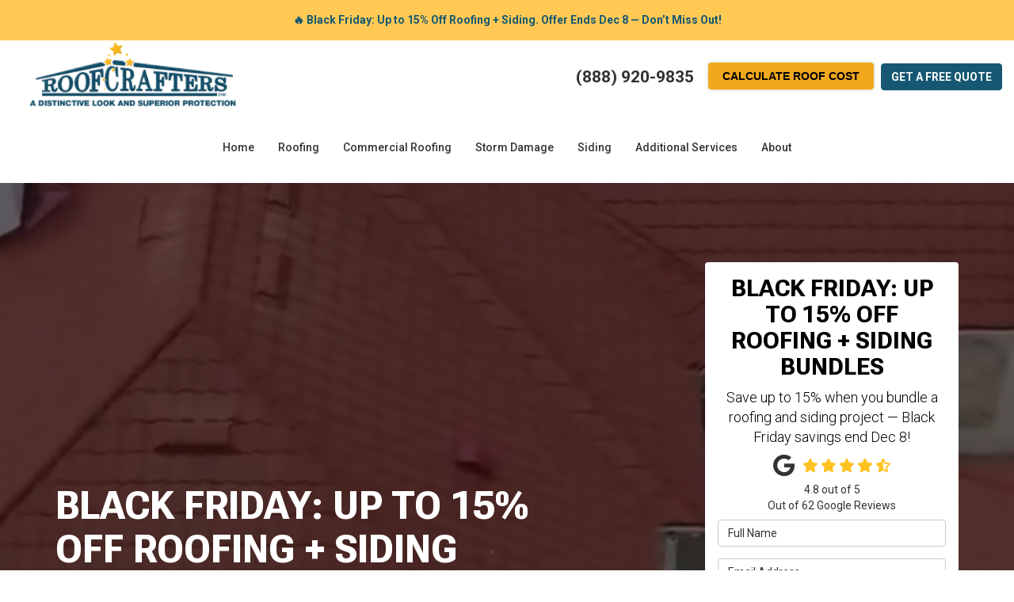

--- FILE ---
content_type: text/html; charset=utf-8
request_url: https://www.roofcrafters.com/
body_size: 26684
content:
<!DOCTYPE html>
<html lang="en">
<head>
    
<meta charset="utf-8">

<title>Roofing Company in Austin, TX | Top Roofers | RoofCrafters</title>
    <meta name="description" content="Trusted Austin roofers for repair, replacement &amp; storm damage. RoofCrafters uses GAF &amp; Owens Corning materials. Family-owned, licensed &amp; free inspections. Call us today!">
    <meta name="keywords" content="Exterior Remodel, exterior remodeler, exterior remodeling company, home exterior contractor">
<link rel="canonical" href="https://www.roofcrafters.com/" />

    <meta property="og:title" content="Roofing Company in Austin, TX | Top Roofers | RoofCrafters" />
    <meta itemprop="name" content="Roofing Company in Austin, TX | Top Roofers | RoofCrafters" />
    <meta property="og:description" content="Trusted Austin roofers for repair, replacement &amp; storm damage. RoofCrafters uses GAF &amp; Owens Corning materials. Family-owned, licensed &amp; free inspections. Call us today!" />
    <meta itemprop="description" content="Trusted Austin roofers for repair, replacement &amp; storm damage. RoofCrafters uses GAF &amp; Owens Corning materials. Family-owned, licensed &amp; free inspections. Call us today!" />
    <meta property="og:image" content="https://cmsplatform.blob.core.windows.net/wwwroofcrafterscom/defaultOGImage/defaultOGImage.png?v=9:06 PM" />
    <meta itemprop="image" content="https://cmsplatform.blob.core.windows.net/wwwroofcrafterscom/defaultOGImage/defaultOGImage.png?v=9:06 PM" />
    <meta property="og:url" content="https://www.roofcrafters.com/" />
    <meta property="og:type" content="article" />
    <meta property="twitter:card" content="summary" />
    <meta property="twitter:title" content="Roofing Company in Austin, TX | Top Roofers | RoofCrafters" />
    <meta property="twitter:description" content="Trusted Austin roofers for repair, replacement &amp; storm damage. RoofCrafters uses GAF &amp; Owens Corning materials. Family-owned, licensed &amp; free inspections. Call us today!" />
    <meta property="twitter:image" content="https://cmsplatform.blob.core.windows.net/wwwroofcrafterscom/defaultOGImage/defaultOGImage.png?v=9:06 PM" />


<meta name="viewport" content="width=device-width, initial-scale=1.0">
<link rel="stylesheet" href="/css/bundle/bundle.ui.default.min.css?v=17.0.40.1" />
<link rel="shortcut icon" href="https://cmsplatform.blob.core.windows.net/wwwroofcrafterscom/favicon/favicon.png?v=7:08%20PM">
<link rel="preconnect" href="https://fonts.googleapis.com">
<link rel="preconnect" href="https://fonts.gstatic.com" crossorigin>
<link href="https://fonts.googleapis.com/css2?family=Roboto+Flex:opsz,wght@8..144,100..1000&family=Roboto:ital,wght@0,100;0,300;0,400;0,500;0,700;0,900;1,100;1,300;1,400;1,500;1,700;1,900&display=swap" rel="stylesheet">
<link rel="stylesheet" href="/css/twentytwenty.css" type="text/css" media="screen" />
<script defer src="https://kit.fontawesome.com/7b3b8fd08c.js" crossorigin="anonymous"></script>
<script defer src="https://kit.fontawesome.com/f060360607.js" crossorigin="anonymous"></script>
<script defer src="/js/bundle/bundle.ui.jquery.min.js?v=17.0.40.1"></script>
<script defer src="/js/bundle/bundle.ui.bootstrap.min.js?v=17.0.40.1"></script>
<script defer src="/js/bundle/bundle.ui.html2canvas.js?v=17.0.40.1"></script>
<script defer src="/js/bundle/bundle.ui.form.js?v=17.0.40.1"></script>
<script defer src="/js/bundle/bundle.ui.styling.min.js?v=17.0.40.1"></script>

<!-- Google Tag Manager -->
<script>(function(w,d,s,l,i){w[l]=w[l]||[];w[l].push({'gtm.start':
new Date().getTime(),event:'gtm.js'});var f=d.getElementsByTagName(s)[0],
j=d.createElement(s),dl=l!='dataLayer'?'&l='+l:'';j.async=true;j.src=
'https://www.googletagmanager.com/gtm.js?id='+i+dl;f.parentNode.insertBefore(j,f);
})(window,document,'script','dataLayer','GTM-TRLDPZVT');</script>
<!-- End Google Tag Manager --><!-- Google tag (gtag.js) -->
<script async src="https://www.googletagmanager.com/gtag/js?id=AW-16683440693"></script>
<script>
  window.dataLayer = window.dataLayer || [];
  function gtag(){dataLayer.push(arguments);}
  gtag('js', new Date());

  gtag('config', 'AW-16683440693');
</script><script>(function(w,d,t,r,u){var f,n,i;w[u]=w[u]||[],f=function(){var o={ti:"97207680", enableAutoSpaTracking: true};o.q=w[u],w[u]=new UET(o),w[u].push("pageLoad")},n=d.createElement(t),n.src=r,n.async=1,n.onload=n.onreadystatechange=function(){var s=this.readyState;s&&s!=="loaded"&&s!=="complete"||(f(),n.onload=n.onreadystatechange=null)},i=d.getElementsByTagName(t)[0],i.parentNode.insertBefore(n,i)})(window,document,"script","//bat.bing.com/bat.js","uetq");</script>
<script>
   // Add this script right after your base UET tag code
   window.uetq = window.uetq || [];
   window.uetq.push('set', { 'pid': { 
      'em': 'contoso@example.com', // Replace with the variable that holds the user's email address. 
      'ph': '+14250000000', // Replace with the variable that holds the user's phone number. 
   } });
</script><meta name="google-site-verification" content="fwY35j4RiE3WcYqIv2gJve9zns9oF2QxCtykgYjzM6I" /><meta name="msvalidate.01" content="B87C982CC4DED4B61C7A307CDF0C4105" /><!-- Google tag (gtag.js) -->
<script async src="https://www.googletagmanager.com/gtag/js?id=G-Q82C5EFFPN"></script>
<script>
  window.dataLayer = window.dataLayer || [];
  function gtag(){dataLayer.push(arguments);}
  gtag('js', new Date());

  gtag('config', 'G-Q82C5EFFPN');
</script><!-- Meta Pixel Code -->
<script>
!function(f,b,e,v,n,t,s)
{if(f.fbq)return;n=f.fbq=function(){n.callMethod?
n.callMethod.apply(n,arguments):n.queue.push(arguments)};
if(!f._fbq)f._fbq=n;n.push=n;n.loaded=!0;n.version='2.0';
n.queue=[];t=b.createElement(e);t.async=!0;
t.src=v;s=b.getElementsByTagName(e)[0];
s.parentNode.insertBefore(t,s)}(window, document,'script',
'https://connect.facebook.net/en_US/fbevents.js');
fbq('init', '1389373625749525');
fbq('track', 'PageView');
</script>
<noscript><img height="1" width="1" style="display:none"
src="https://www.facebook.com/tr?id=1389373625749525&ev=PageView&noscript=1"
/></noscript>
<!-- End Meta Pixel Code -->




</head>
<body class="home-page">
    
    <div class="alert  header-alert text-center" style=background:#ffc954;>
        <p><strong><span style="color: rgb(250, 244, 192);"><a href="https://www.roofcrafters.com/offers/black-friday-bundle/" alt="🔥 Black Friday: Up to 15% Off Roofing + Siding.&nbsp;Offer Ends Dec 8 — Don’t Miss Out!">🔥 Black Friday: Up to 15% Off Roofing + Siding.&nbsp;Offer Ends Dec 8 — Don’t Miss Out!</a></span></strong><br></p>
    </div>

    <div class="position-relative">
        
<nav id="header" class="header navbar navbar-main keep-on-screen" role="navigation">
    <div class="container-fluid">
        <meta itemprop="priceRange" content="$$" />
        <meta itemprop="image" content="https://www.roofcrafters.com/img/logo.png" />
        <!-- Brand and toggle get grouped for better mobile display -->
        <button type="button" class="navflyout-toggle btn ">
            <span class="sr-only">Toggle navigation</span>
            <i class="fas fa-bars"></i>
        </button>

        <meta itemprop="name" content="RoofCrafters Inc" />
        <a class="navbar-brand" itemprop="url" href="https://www.roofcrafters.com/">
            <img class="img-responsive" itemprop="logo" src="https://www.roofcrafters.com/img/logo.png" alt="RoofCrafters Inc Logo" />
        </a>

        <div class="navbar-toolbar">
                <span class="navbar-phone-number hidden-xs gads-tracking-number" data-tracking-phone="(888) 920-9835">
                    <span class="number">(888) 920-9835</span>
                </span>
                <a href="tel:(888) 920-9835" class="btn btn-primary btn-call gads-tracking-number-mobile" onclick="trackOutboundLink('Phone Call', 'Organic (Austin Office)', '(888) 920-9835');">
                    <span class="text visible-xs-inline-block">Call</span>
                </a>
                <script>
    (async function () {
        try {
            await Promise.all([
                getPhoneDisplayRuleAsync(),
                getPhoneCallConversionAsync()
            ]);
        } catch (error) {
            console.error('Error in processing:', error);
        }
    })();

    async function getPhoneDisplayRuleAsync() {
        try {
            let phoneDisplayCookie = getCookie("phonedisplaynumber");
            if (phoneDisplayCookie) {
                console.log(phoneDisplayCookie);
                setPhoneDisplayNumber(phoneDisplayCookie);
            }

            const response = await fetch(`/phonedisplayrule/?path=${encodeURIComponent(window.location.pathname)}&query=${encodeURIComponent(window.location.search)}`, {
                headers: {
                    "X-Custom-Referer": ""
                }
            });
            if (!response.ok) {
                throw new Error('Network response was not ok');
            }

            const data = await response.json();

            if (data.phone !== "") {
                let gadsTrackingMobile = document.querySelectorAll('.gads-tracking-number-mobile');

                setPhoneDisplayNumber(data.phone);

                if (gadsTrackingMobile && gadsTrackingMobile.length > 0) {
                    gadsTrackingMobile.forEach((e) => {
                        e.setAttribute('href', 'tel:' + data.phone);
                        e.setAttribute('onclick', `trackOutboundLink(\'Phone Call\', \'${data.source}\', \'${data.phone}\');`);

                        const numberElement = e.querySelector('.number');
                        if (numberElement) {
                            numberElement.innerHTML = data.phone;
                        }
                    })
                }

                if (data.source.includes("PPC")) {
                    saveCookie("phonedisplaynumber", data.phone, null, "/");
                }
            }
        } catch (error) {
            console.error(error);
        }
    }

    async function getPhoneCallConversionAsync() {
        try {
            const response = await fetch(`/phonecall-conversion/?path=${encodeURIComponent(window.location.pathname)}&query=${encodeURIComponent(window.location.search)}`);
            if (!response.ok) {
                throw new Error('Network response was not ok');
            }
            const data = await response.text();
            if (data) {
                let script = document.querySelector('.phonecall-conversion-script')
                if (script) {
                    script.innerHTML = data;
                } else {
                    const parser = new DOMParser();
                    const doc = parser.parseFromString(data, 'text/html');

                    const newScript = document.createElement('script');
                    newScript.type = 'text/javascript';
                    newScript.textContent = doc.querySelector("script").textContent;

                    document.head.append(newScript);
                }
            }
        } catch (error) {
            console.error(error);
        }
    }

    function setPhoneDisplayNumber(number) {
        let gadsTracking = document.querySelectorAll('.gads-tracking-number');
        if (gadsTracking && gadsTracking.length > 0) {
            gadsTracking.forEach((e) => {
                e.setAttribute('data-tracking-phone', number);
                let innerSpan = e.children[0];
                if (innerSpan) {
                    innerSpan.innerText = number;
                }
            })
        }
    }

    function saveCookie(name, value, expires, path) {
        var today = new Date();
        today.setTime(today.getTime());
        if (expires) {
            expires = expires * 1000 * 60 * 60 * 24;
        }
        var expires_date = new Date(today.getTime() + (expires));
        document.cookie = name + '=' + escape(value) + ((expires) ? ';expires=' + expires_date.toUTCString() : '') + ';path=' + path + ';samesite=lax';
    }

    function getCookie(name) {
        var start = document.cookie.indexOf(name + '=');
        var len = start + name.length + 1;
        if ((!start) && (name != document.cookie.substring(0, name.length))) {
            return null;
        }
        if (start == -1) return null;
        var end = document.cookie.indexOf(';', len);
        if (end == -1) end = document.cookie.length;
        return unescape(document.cookie.substring(len, end));
    }
</script>
            
            <script defer id='3e5a6042-bc63-495d-9303-81e40e48edc1' type='text/javascript'>var scr = document.createElement('script');scr.src='https://psai.azureedge.net/3e5a6042-bc63-495d-9303-81e40e48edc1.js?v='+Date.now();document.getElementsByTagName('body')[0].appendChild(scr);</script>
            <a href="#price-quote" class="btn btn-primary btn-quote scroll-to"><span class="hidden-xs hidden-sm">Get a Free </span>Quote</a>
        </div>
        <!-- Collect the nav links and other content for toggling -->
        <div class="navbar-flyout ">
            <button type="button" class="btn mobile-nav-toggle">
                <span class="sr-only">Toggle navigation</span>
                <i class="fal fa-times"></i>
            </button>
            
    <ul class="nav navbar-nav" role="menubar">
            <li class="  " role="presentation">
                <a href=/index/ class=" aMain" role="button"   >Home</a>
            </li>
            <li class="dropdown  " role="presentation">
                <a href=/roofing/ class="dropdown-toggle aMain" role="button" aria-expanded=false  >Roofing</a>
                    <ul class='dropdown-menu' role='menu'>
                            <li role="presentation"><a href="/roofing/installation/" role="menuitem"  >Roof Installation</a></li>
                            <li role="presentation"><a href="/roofing/repair/" role="menuitem"  >Roof Repair</a></li>
                            <li role="presentation"><a href="/roofing/replacement/" role="menuitem"  >Roof Replacement</a></li>
                            <li role="presentation"><a href="/roofing/types/" role="menuitem"  >Roof Types</a></li>
                            <li role="presentation"><a href="/roofing/cost/" role="menuitem"  >Roof Cost</a></li>
                            <li role="presentation"><a href="/roofing/solar/" role="menuitem"  >Solar Roof</a></li>
                            <li role="presentation"><a href="/roofing/skylights/" role="menuitem"  >Skylights</a></li>
                            <li role="presentation"><a href="/roofing/metal/" role="menuitem"  >Metal Roof</a></li>
                            <li role="presentation"><a href="/roofing/tile/" role="menuitem"  >Tile Roof</a></li>
                            <li role="presentation"><a href="/roofing/asphalt-shingle/" role="menuitem"  >Asphalt Roof</a></li>
                            <li role="presentation"><a href="/roofing/custom/" role="menuitem"  >Custom Roofing</a></li>
                            <li role="presentation"><a href="/roofing/energy-efficient/" role="menuitem"  >Energy Efficient Roofing</a></li>
                            <li role="presentation"><a href="/roofing/attic-insulation/" role="menuitem"  >Attic Insulation</a></li>
                    </ul>
            </li>
            <li class="dropdown  " role="presentation">
                <a href=/commercial-roofing/ class="dropdown-toggle aMain" role="button" aria-expanded=false  >Commercial Roofing</a>
                    <ul class='dropdown-menu' role='menu'>
                            <li role="presentation"><a href="/commercial-roofing/repair/" role="menuitem"  >Commercial Roof Repair</a></li>
                            <li role="presentation"><a href="/commercial-roofing/replacement/" role="menuitem"  >Commercial Roof Replacement</a></li>
                            <li role="presentation"><a href="/commercial-roofing/types/" role="menuitem"  >Commercial Roof Types</a></li>
                            <li role="presentation"><a href="/commercial-roofing/cost/" role="menuitem"  >Commercial Roof Cost</a></li>
                    </ul>
            </li>
            <li class="dropdown  " role="presentation">
                <a href=/storm-damage/ class="dropdown-toggle aMain" role="button" aria-expanded=false  >Storm Damage</a>
                    <ul class='dropdown-menu' role='menu'>
                            <li role="presentation"><a href="/storm-damage/hail/" role="menuitem"  >Hail</a></li>
                            <li role="presentation"><a href="/storm-damage/wind/" role="menuitem"  >Wind</a></li>
                            <li role="presentation"><a href="/storm-damage/hurricane/" role="menuitem"  >Hurricane</a></li>
                            <li role="presentation"><a href="/storm-damage/emergency-services/" role="menuitem"  >Emergency Services</a></li>
                            <li role="presentation"><a href="/storm-damage/insurance-claims/" role="menuitem"  >Insurance Claims</a></li>
                    </ul>
            </li>
            <li class="dropdown  " role="presentation">
                <a href=/siding/ class="dropdown-toggle aMain" role="button" aria-expanded=false  >Siding</a>
                    <ul class='dropdown-menu' role='menu'>
                            <li role="presentation"><a href="/siding/replacement/" role="menuitem"  >Siding Replacement</a></li>
                            <li role="presentation"><a href="/siding/types/" role="menuitem"  >Siding Types</a></li>
                            <li role="presentation"><a href="/siding/metal/" role="menuitem"  >Metal Siding</a></li>
                            <li role="presentation"><a href="/siding/james-hardie/" role="menuitem"  >James Hardie Siding</a></li>
                            <li role="presentation"><a href="/painting/siding/" role="menuitem"  >Siding Painting</a></li>
                            <li role="presentation"><a href="/siding/cost/" role="menuitem"  >Siding Cost</a></li>
                    </ul>
            </li>
            <li class="dropdown  hidden-xs hidden-sm" role="presentation">
                <a  class="dropdown-toggle aMain" role="button" aria-expanded=false  >Additional Services</a>
                    <ul class='dropdown-menu' role='menu'>
                            <li role="presentation"><a href="/windows-door/" role="menuitem"  >Windows &amp; Doors</a></li>
                            <li role="presentation"><a href="/remodeling/" role="menuitem"  >Remodeling</a></li>
                            <li role="presentation"><a href="/painting/" role="menuitem"  >Painting</a></li>
                            <li role="presentation"><a href="/outdoor-living/" role="menuitem"  >Outdoor Living</a></li>
                    </ul>
            </li>
            <li class="dropdown  " role="presentation">
                <a href=/about-us/ class="dropdown-toggle aMain" role="button" aria-expanded=false  >About</a>
                    <ul class='dropdown-menu' role='menu'>
                            <li role="presentation"><a href="/blog/" role="menuitem"  >Blog</a></li>
                            <li role="presentation"><a href="/offers/" role="menuitem"  >Offers</a></li>
                            <li role="presentation"><a href="/gallery/" role="menuitem"  >Gallery</a></li>
                            <li role="presentation"><a href="/reviews/" role="menuitem"  >Reviews</a></li>
                            <li role="presentation"><a href="/careers/" role="menuitem"  >Careers</a></li>
                            <li role="presentation"><a href="/contact-us/" role="menuitem"  >Contact</a></li>
                            <li role="presentation"><a href="/offers/warranty/" role="menuitem"  >Warranty</a></li>
                            <li role="presentation"><a href="/offers/financing/" role="menuitem"  >Financing</a></li>
                            <li role="presentation"><a href="/service-areas/" role="menuitem"  >Service Areas</a></li>
                            <li role="presentation"><a href="/customer-service/" role="menuitem"  >Customer Service</a></li>
                            <li role="presentation"><a href="/faq/" role="menuitem"  >Frequently Asked Questions</a></li>
                            <li role="presentation"><a href="/past-projects/?map=true" role="menuitem"  >Past Projects</a></li>
                    </ul>
            </li>
            <li class=" hidden-md hidden-lg " role="presentation">
                <a href=/offers/ class=" aMain" role="button"   >Offers</a>
            </li>
            <li class=" hidden-md hidden-lg " role="presentation">
                <a href=/reviews/ class=" aMain" role="button"   >Reviews</a>
            </li>
            <li class=" hidden-md hidden-lg " role="presentation">
                <a href=/careers/ class=" aMain" role="button"   >Careers</a>
            </li>
            <li class=" hidden-md hidden-lg " role="presentation">
                <a href=/customer-service/ class=" aMain" role="button"   >Customer Service</a>
            </li>
    </ul>

        </div>
        <!-- /.navbar-collapse -->
    </div>
    <!-- /.container -->
</nav>

<a href="#price-quote" class="btn btn-primary btn-quote-ft-mobile scroll-to showme">Get a Free Quote</a>

        
<!--Hero Section-->
<div class="hero page-hero-form">
    <div class="div-table">
        <div class="container hero-container">
            <div class="hero-row">
                <div class="hero-inner slide-up-animation">
                    

                <div class="h1">Black Friday: Up to 15% Off Roofing &#x2B; Siding Bundles</div>
                    <div class="lead">Save up to 15% when you bundle a roofing and siding project &#x2014; Black Friday savings end Dec 8!</div>

                    <div class="hero-logos">
                        <img class="img-responsive slide-up-hover" src="/img/logos/bbb.png" alt="BBB logo" />
                        <img class="img-responsive slide-up-hover" src="/img/logos/rca.png" alt="RCA logo" />
                        <img class="img-responsive slide-up-hover" src="/img/logos/nationalroofing.png" alt="National Roofing logo" />
                        <img class="img-responsive slide-up-hover" src="/img/logos/malarkey-badge.png" alt="Malarkey logo" />
                    </div>
                </div>
                <div class="hero-quote-section">
                    <div id="quote-form" class="quote-form panel panel-quote-form ">
    <div class="panel-body">
            <div class="section-header">
                
<p class="h2">Black Friday: Up to 15% Off Roofing &#x2B; Siding Bundles</p>
    <p class="lead">Save up to 15% when you bundle a roofing and siding project &#x2014; Black Friday savings end Dec 8!</p>

            </div>
            <div class="mb-2">
            	<div class="aggregate-reviews">
    <div class="aggregate-reviews">
</div>
</div>

            </div>
            <form id="price-quote" action="/thank-you/quote-thank-you/?ref=pricing" method="post" role="form">
    <div class="form-group">
        <label for="name" class="sr-only">Full Name</label>
        <input id="name" name="name" class="form-control" type="text" placeholder="Full Name" maxlength="50">
    </div>
    <div class="form-group">
        <label for="email" class="sr-only">Email Address</label>
        <input id="email" name="email" class="form-control" type="email" placeholder="Email Address" maxlength="50">
    </div>
    <div class="form-group">
        <label for="phone" class="sr-only">Phone Number</label>
        <input id="phone" name="phone" class="form-control" type="tel" placeholder="Phone Number" maxlength="14">
    </div>
    <div class="form-group">
        <label for="address" class="sr-only">Full Address</label>
        <input id="address" name="address" class="form-control" type="text" placeholder="Full Address" autocomplete="none">
        <input id="g-address1" name="address1" type="hidden" autocomplete="none" />
        <input id="g-address2" name="address2" type="hidden" autocomplete="none" />
        <input id="g-city" name="city" type="hidden" autocomplete="none" />
        <input id="g-neighborhood" name="neighborhood" type="hidden" autocomplete="none" />
        <input id="g-state" name="state" type="hidden" autocomplete="none" />
        <input id="g-zip" name="zip" type="hidden" autocomplete="none" />
        <input id="g-county" name="county" type="hidden" autocomplete="none" />
        <input id="g-country" name="country" type="hidden" autocomplete="none" />
        <input id="g-latitude" name="latitude" type="hidden" autocomplete="none" />
        <input id="g-longitude" name="longitude" type="hidden" autocomplete="none" />
    </div>
        <div class="row form-switch form-group">
    <div class="col-xs-7 label-text">
        <p>Request appointment?</p>
    </div>
    <div class="col-xs-5">
        <div class="onoffswitch">
            <button class="onoffswitch-toggle collapsed" type="button">
                <span class="onoffswitch-inner"></span>
                <span class="onoffswitch-switch"></span>
                <span class="sr-only">Request appointment?</span>
            </button>
        </div>
    </div>
</div>
<div id="collapse-app-set" class="collapse" aria-expanded="false">
    <input type="hidden" id="hardappointment" name="hardappointment" value="false" autocomplete="off" />
    <div id="soft-appointment-section" class="">
        <div class="row">
            <div class="col-md-6">
                <div class="form-group">
                    <label for="apptdateraw" class="sr-only">What day works best for you?</label>
                    <input id="apptdateraw" name="apptdateraw" class="input datepicker form-control select-date" data-date-format="mm/dd/yy" type="text" placeholder="Date"
                           data-action-field="apptdateraw" data-time-field="appttime">
                </div>
            </div>
            <div class="col-md-6">
                <div class="form-group">
                    <label for="appttime" class="sr-only">What time works best for you?</label>
                    <select id="appttime" name="appttime" class="form-control">
                        <option value="" selected="selected">Time</option>
                            <option value="Early Morning">Early Morning</option>
                            <option value="Morning">Morning </option>
                            <option value="Noon">Noon</option>
                            <option value="Afternoon">Afternoon</option>
                            <option value="Early Evening">Early Evening</option>
                            <option value="Evening">Evening</option>
                    </select>
                </div>
            </div>
        </div>
    </div>
</div>

            <div class="form-group">
    <label for="service" class="sr-only">Project Type</label>
        <select id="service" name="service" class="form-control">
            <option value="">Project Type</option>
<option value="Roofing" >Roofing</option><option value="Commercial Roofing" >Commercial Roofing</option><option value="Storm Damage" >Storm Damage</option><option value="Siding" >Siding</option><option value="Windows" >Windows</option><option value="Doors" >Doors</option><option value="Remodeling" >Remodeling</option><option value="Painting" >Painting</option><option value="Outdoor Living" >Outdoor Living</option>        </select>
</div>

    <div class="form-group">
        <label for="details" class="sr-only">Project Description</label>
        <textarea id="details" name="details" class="form-control" placeholder="Project Description" rows="2" maxlength="3000"></textarea>
    </div>

    


    <input type="hidden" name="offername" value="Black Friday: Up to 15% Off Roofing &#x2B; Siding Bundles" />
    <input type="hidden" name="setappointment" value="false" autocomplete="off">
    <input id="price-quote-type" name="type" type="hidden" value="Quote">
    <input id="quoteToken" name="quoteToken" type="hidden" value="" />
    <input type="hidden" name="form" value="remodeler" />
    <label for="check" hidden>Check</label>
    <input id="check" name="spamCheck" class="covered" value="" />
    <button id="price-quote-submit" class="btn btn-lg btn-block btn-primary submit-form" type="button">
        Get a Free Quote
    </button>
    
    <div class="mt-2 small hp-disclaimer-message form-group checkbox">
        <label for="agree">
                <input type="checkbox" id="agree" name="agree" value="true">

            By checking this box, I authorize RoofCrafters Inc to send me marketing calls and text messages at the number provided above, including by using an autodialer or a prerecorded message. I understand that I am not required to give this authorization as a condition of doing business with RoofCrafters Inc. By checking this box, I am also agreeing to RoofCrafters Inc's <a target='_blank' rel='noopener' href='/terms/'>Terms of Use</a> and <a target='_blank' rel='noopener' href='/privacy-policy/'>Privacy Policy</a>.
            <input type="hidden" id="consentmessage" name="consentmessage" value="By checking this box, I authorize RoofCrafters Inc to send me marketing calls and text messages at the number provided above, including by using an autodialer or a prerecorded message. I understand that I am not required to give this authorization as a condition of doing business with RoofCrafters Inc. By checking this box, I am also agreeing to RoofCrafters Inc&#x27;s &lt;a target=&#x27;_blank&#x27; rel=&#x27;noopener&#x27; href=&#x27;/terms/&#x27;&gt;Terms of Use&lt;/a&gt; and &lt;a target=&#x27;_blank&#x27; rel=&#x27;noopener&#x27; href=&#x27;/privacy-policy/&#x27;&gt;Privacy Policy&lt;/a&gt;." />
        </label>
    </div>

</form>


    </div>
</div>

<script defer src="/js/bundle/bundle.ui.quote.min.js?v=17.0.40.1"></script>
                </div>
            </div>
        </div>
    </div>
    <div class="fullscreen-bg video-hero-bg bg-img-fill">
        <div class="video"></div>
        <picture>
            <source media="(max-width:767px)" srcset="/video/video-thumbnail.jpg" />
            <img class="bg-img" src="/video/video-thumbnail.jpg" alt="Photo" />
        </picture>
    </div>
    <template id="template-enablevideo">
        <video loop muted autoplay poster="/video/video-thumbnail.jpg" class="fullscreen-background">
            <source src="/video/hero-video.mp4" type="video/mp4" />
        </video>
    </template>

</div>

<div class="home-content">
    <!--Carousel Section-->
    <div class="carousel-logo page-section">
        <div class="section-header">
            <p class="section-title text-uppercase">Trusted Brands</p>
        </div>
        <div class="container text-center triggerAnimate fadeInLeft delay-2ms">
            <!--mobile version-->
            <div id="carousel-example-mobile" class="carousel slide mobile-version" data-ride="carousel" data-interval="5000">
                <!-- Wrapper for slides -->
                <div class="carousel-inner" role="listbox">
                    <div class="item active">
                        <div class="flex-div">
                            <div class="img-div-carousel slide-up-hover">
                                <img class="img-responsive hvr-float lazyload" src="/img/ph-rectangle.png" data-src="/img/logos/gaf.png" alt="GAF Logo">
                            </div>
                            <div class="img-div-carousel slide-up-hover">
                                <img class="img-responsive hvr-float lazyload" src="/img/ph-rectangle.png" data-src="/img/logos/masterelite.png" alt="GAF Master Elite Logo">
                            </div>
                            <div class="img-div-carousel slide-up-hover">
                                <img class="img-responsive hvr-float lazyload" src="/img/ph-rectangle.png" data-src="/img/logos/certainteed-quality.png" alt="Certainteed Quality Logo">
                            </div>
                        </div>
                    </div>
                    <div class="item ">
                        <div class="flex-div">
                            <div class="img-div-carousel slide-up-hover">
                                <img class="img-responsive hvr-float lazyload" src="/img/ph-rectangle.png" data-src="/img/logos/jameshardie.png" alt="James Hardie Logo">
                            </div>
                            <div class="img-div-carousel slide-up-hover">
                                <img class="img-responsive hvr-float lazyload" src="/img/ph-rectangle.png" data-src="/img/logos/ecostar.png" alt="Ecostar Logo">
                            </div>
                        </div>
                    </div>
                    <div class="item ">
                        <div class="flex-div">
                            <div class="img-div-carousel slide-up-hover">
                                <img class="img-responsive hvr-float lazyload" src="/img/ph-rectangle.png" data-src="/img/logos/sheffield.png" alt="Sheffield Logo">
                            </div>
                            <div class="img-div-carousel slide-up-hover">
                                <img class="img-responsive hvr-float lazyload" src="/img/ph-rectangle.png" data-src="/img/logos/elitepreferred.png" alt="James Hardie Elite Preferred Logo">
                            </div>
                        </div>
                    </div>
                    <div class="item">
                        <div class="flex-div">
                            <div class="img-div-carousel slide-up-hover">
                                <img class="img-responsive hvr-float lazyload" src="/img/ph-rectangle.png" data-src="/img/logos/malarkey.png" alt="Malarkey Logo">
                            </div>
                            <div class="img-div-carousel slide-up-hover">
                                <img class="img-responsive hvr-float lazyload" src="/img/ph-rectangle.png" data-src="/img/logos/ocpreferred.png" alt="Owens Corning Preferred Logo">
                            </div>
                        </div>
                    </div>
                    
                    <div class="item">
                        <div class="flex-div">
                            <div class="img-div-carousel slide-up-hover">
                                <img class="img-responsive hvr-float lazyload" src="/img/ph-rectangle.png" data-src="/img/logos/pacclad.png" alt="PAC Clad Logo">
                            </div>
                            <div class="img-div-carousel slide-up-hover">
                                <img class="img-responsive hvr-float lazyload" src="/img/ph-rectangle.png" data-src="/img/logos/ibroof.svg" alt="IB Roof Logo">
                            </div>                           
                        </div>
                    </div>
                    <div class="item">
                        <div class="flex-div">
                            <div class="img-div-carousel slide-up-hover">
                                <img class="img-responsive hvr-float lazyload" src="/img/ph-rectangle.png" data-src="/img/logos/sherwin.png" alt="Sherwin Williams Logo">
                            </div>
                            <div class="img-div-carousel slide-up-hover">
                                <img class="img-responsive hvr-float lazyload" src="/img/ph-rectangle.png" data-src="/img/logos/atticbreeze.png" alt="Attic Breeze Logo">
                            </div>
                        </div>
                    </div>
                </div>

                <!-- Controls -->
                <a class="anchor-arrow-left" href="#carousel-example-mobile" role="button" data-slide="prev">
                    <i class="far fa-chevron-left carousel-arrow-icons"></i>
                    <span class="sr-only">Previous</span>
                </a>
                <a class="anchor-arrow-right" href="#carousel-example-mobile" role="button" data-slide="next">
                    <i class="far fa-chevron-right carousel-arrow-icons"></i>
                    <span class="sr-only">Next</span>
                </a>
            </div>
            <!--desktop version-->
            <div id="carousel-example-desktop" class="carousel slide desktop-version" data-ride="carousel" data-interval="5000">
                <!-- Wrapper for slides -->
                <div class="carousel-inner" role="listbox">
                    <div class="item active">
                        <div class="flex-div">
                            <div class="img-div-carousel slide-up-hover">
                                <img class="img-responsive hvr-float lazyload" src="/img/ph-rectangle.png" data-src="/img/logos/masterelite.png" alt="GAF Master Elite Logo">
                            </div>
                            <div class="img-div-carousel slide-up-hover">
                                <img class="img-responsive hvr-float lazyload" src="/img/ph-rectangle.png" data-src="/img/logos/elitepreferred.png" alt="James Hardie Elite Preferred Logo">
                            </div>
                            <div class="img-div-carousel slide-up-hover">
                                <img class="img-responsive hvr-float lazyload" src="/img/ph-rectangle.png" data-src="/img/logos/certainteed-quality.png" alt="Certainteed Quality Logo">
                            </div>
                            <div class="img-div-carousel slide-up-hover">
                                <img class="img-responsive hvr-float lazyload" src="/img/ph-rectangle.png" data-src="/img/logos/ecostar.png" alt="Ecostar Logo">
                            </div>
                        </div>
                    </div>
                    <div class="item">
                        <div class="flex-div">                   
                            <div class="img-div-carousel slide-up-hover">
                                <img class="img-responsive hvr-float lazyload" src="/img/ph-rectangle.png" data-src="/img/logos/gaf.png" alt="GAF Logo">
                            </div>
                            <div class="img-div-carousel slide-up-hover">
                                <img class="img-responsive hvr-float lazyload" src="/img/ph-rectangle.png" data-src="/img/logos/ibroof.svg" alt="IB Roof Logo">
                            </div>
                            <div class="img-div-carousel slide-up-hover">
                                <img class="img-responsive hvr-float lazyload" src="/img/ph-rectangle.png" data-src="/img/logos/jameshardie.png" alt="James Hardie Logo">
                            </div>
                            <div class="img-div-carousel slide-up-hover">
                                <img class="img-responsive hvr-float lazyload" src="/img/ph-rectangle.png" data-src="/img/logos/malarkey.png" alt="Malarkey Logo">
                            </div>
                            <div class="img-div-carousel slide-up-hover">
                                <img class="img-responsive hvr-float lazyload" src="/img/ph-rectangle.png" data-src="/img/logos/pacclad.png" alt="PAC Clad Logo">
                            </div>
                            
                        </div>
                    </div>
                    <div class="item">
                        <div class="flex-div">
                            <div class="img-div-carousel slide-up-hover">
                                <img class="img-responsive hvr-float lazyload" src="/img/ph-rectangle.png" data-src="/img/logos/ocpreferred.png" alt="Owens Corning Preferred Logo">
                            </div>
                            <div class="img-div-carousel slide-up-hover">
                                <img class="img-responsive hvr-float lazyload" src="/img/ph-rectangle.png" data-src="/img/logos/sheffield.png" alt="Sheffield Logo">
                            </div>
                            <div class="img-div-carousel slide-up-hover">
                                <img class="img-responsive hvr-float lazyload" src="/img/ph-rectangle.png" data-src="/img/logos/atticbreeze.png" alt="Attic Breeze Logo">
                            </div>
                            <div class="img-div-carousel slide-up-hover">
                                <img class="img-responsive hvr-float lazyload" src="/img/ph-rectangle.png" data-src="/img/logos/sherwin.png" alt="Sherwin Williams Logo">
                            </div>
                        </div>
                    </div>
                </div>

                <!-- Controls -->
                <a class="anchor-arrow-left" href="#carousel-example-desktop" role="button" data-slide="prev">
                    <i class="far fa-chevron-left carousel-arrow-icons"></i>
                    <span class="sr-only">Previous</span>
                </a>
                <a class="anchor-arrow-right" href="#carousel-example-desktop" role="button" data-slide="next">
                    <i class="far fa-chevron-right carousel-arrow-icons"></i>
                    <span class="sr-only">Next</span>
                </a>
            </div>
        </div>
    </div>

    <!--Services Section-->
    <div class="page-section services-section">
        <div class="section-header text-center">
            

                <h1>Austin Roofing, Siding, &amp; Exteriors Company</h1>

            <p class="lead">
                Our Austin exterior remodelers at RoofCrafters, Inc. have over 100 years of combined experience in the industry, and we proudly offer a range of services for our customers to take advantage of.
            </p>
        </div>
        <div class="container triggerAnimate fadeInLeft delay-2ms">
            <div class="row">
                <div class="col-md-4 mb-4">
                    <a class="service slide-up-hover" href="/roofing/">
                        <div class="img-wrapper match-height">
                            <img class="img-responsive center-block lazyload" src="/img/ph-rectangle.png" data-src="/img/home/service1.jpg" alt="Arial view of adobe style roofing.">
                            <div class="caption">
                                <div class="caption-text">
                                    <p>
                                        As one of the core exterior elements of your property, it’s crucial that you keep up on roofing service when it’s needed.
                                    </p>
                                    <div class="learn-more">Learn More</div>
                                </div>                              
                            </div>
                        </div>
                        <h2 class="h4">
                            Roofing
                        </h2>
                        <div class="mobile-content">
                            <p>
                                As one of the core exterior elements of your property, it’s crucial that you keep up on roofing service when it’s needed.
                            </p>
                            <div class="learn-more">Learn More</div>
                        </div>
                    </a>
                </div>
                <div class="col-md-4 mb-4">
                    <a class="service slide-up-hover" href="/roofing/metal/">
                        <div class="img-wrapper match-height">
                            <img class="img-responsive center-block lazyload" src="/img/ph-rectangle.png" data-src="/img/home/service-metal-roofing.jpg" alt="Metal roofing.">
                            <div class="caption">
                                <div class="caption-text">
                                    <p>
                                        Metal roofing is a great way to add style and security to your home for years to come.
                                    </p>
                                    <div class="learn-more">Learn More</div>
                                </div>
                            </div>
                        </div>
                        <h2 class="h4">
                            Metal Roofing
                        </h2>
                        <div class="mobile-content">
                            <p>
                                Metal roofing is a great way to add style and security to your home for years to come.
                            </p>
                            <div class="learn-more">Learn More</div>
                        </div>
                    </a>
                </div>
                <div class="col-md-4 mb-4">
                    <a class="service slide-up-hover" href="/roofing/asphalt-shingle/">
                        <div class="img-wrapper match-height">
                            <img class="img-responsive center-block lazyload" src="/img/ph-rectangle.png" data-src="/img/home/service-asphalt-roofing.jpg" alt="Asphalt roofing.">
                            <div class="caption">
                                <div class="caption-text">
                                    <p>
                                        Our team of expert roofers are skilled and certified to give you a sturdy and beautiful asphalt shingle roof.
                                    </p>
                                    <div class="learn-more">Learn More</div>
                                </div>
                            </div>
                        </div>
                        <h2 class="h4">
                            Asphalt Shingle Roofing
                        </h2>
                        <div class="mobile-content">
                            <p>
                                Our team of expert roofers are skilled and certified to give you a sturdy and beautiful asphalt shingle roof.
                            </p>
                            <div class="learn-more">Learn More</div>
                        </div>
                    </a>
                </div>
                <div class="col-md-4 mb-4">
                    <a class="service slide-up-hover" href="/roofing/flat/">
                        <div class="img-wrapper match-height">
                            <img class="img-responsive center-block lazyload" src="/img/ph-rectangle.png" data-src="/img/home/service-flat-roofing.jpg" alt="White flat roof">
                            <div class="caption">
                                <div class="caption-text">
                                    <p>
                                        Flat roofs require a lot of expertise and quality materials. RoofCrafters offers both to make your flat roof last.
                                    </p>
                                    <div class="learn-more">Learn More</div>
                                </div>
                            </div>
                        </div>
                        <h2 class="h4">
                            Flat Roofing
                        </h2>
                        <div class="mobile-content">
                            <p>
                                Flat roofs require a lot of expertise and quality materials. RoofCrafters offers both to make your flat roof last.
                            </p>
                            <div class="learn-more">Learn More</div>
                        </div>
                    </a>
                </div>
                <div class="col-md-4 mb-4">
                    <a class="service slide-up-hover" href="/commercial-roofing/">
                        <div class="img-wrapper match-height">
                            <img class="img-responsive center-block lazyload" src="/img/ph-rectangle.png" data-src="/img/home/service2.jpg" alt="Row of brick apartments.">
                            <div class="caption">
                                <div class="caption-text">
                                    <p>
                                        Commercial buildings have much more complex requirements when it comes to their roofing projects. Luckily, our team has the relevant experience that you need.
                                    </p>
                                    <div class="learn-more">Learn More</div>
                                </div>
                            </div>
                        </div>
                        <h2 class="h4">
                            Commercial Roofing
                        </h2>
                        <div class="mobile-content">
                            <p>
                                Commercial buildings have much more complex requirements when it comes to their roofing projects. Luckily, our team has the relevant experience that you need.
                            </p>
                            <div class="learn-more">Learn More</div>
                        </div>
                    </a>
                </div>
                <div class="col-md-4 mb-4">
                    <a class="service slide-up-hover" href="/storm-damage/">
                        <div class="img-wrapper match-height">
                            <img class="img-responsive center-block lazyload" src="/img/ph-rectangle.png" data-src="/img/home/service3.jpg" alt="Hail hitting a roof.">
                            <div class="caption">
                                <div class="caption-text">
                                    <p>
                                        From hail and wind damage to hurricanes, we have comprehensive emergency services that will restore your peace of mind.
                                    </p>
                                    <div class="learn-more">Learn More</div>
                                </div>
                            </div>
                        </div>
                        <h2 class="h4">
                            Storm Damage
                        </h2>
                        <div class="mobile-content">
                            <p>
                                From hail and wind damage to hurricanes, we have comprehensive emergency services that will restore your peace of mind.
                            </p>
                            <div class="learn-more">Learn More</div>
                        </div>
                    </a>
                </div>
                <div class="col-md-4 mb-4">
                    <a class="service slide-up-hover" href="/siding/">
                        <div class="img-wrapper match-height">
                            <img class="img-responsive center-block lazyload" src="/img/ph-rectangle.png" data-src="/img/home/service4.jpg" alt="Close up of dark red brick and white panel siding of house.">
                            <div class="caption">
                                <div class="caption-text">
                                    <p>
                                        With a variety of siding styles, you’ll have exactly what you need for your home’s siding replacement.
                                    </p>
                                    <div class="learn-more">Learn More</div>
                                </div>
                            </div>
                        </div>
                        <h2 class="h4">
                            Siding
                        </h2>
                        <div class="mobile-content">
                            <p>
                                With a variety of siding styles, you’ll have exactly what you need for your home’s siding replacement.
                            </p>
                            <div class="learn-more">Learn More</div>
                        </div>
                    </a>
                </div>
                <div class="col-md-4 mb-4">
                    <a class="service slide-up-hover" href="/windows-door/">
                        <div class="img-wrapper match-height">
                            <img class="img-responsive center-block lazyload" src="/img/ph-rectangle.png" data-src="/img/home/service5.jpg" alt="Large living room windows with white frame.">
                            <div class="caption">
                                <div class="caption-text">
                                    <p>
                                        We’re experts at removing old, drafty windows and replacing them with a modern alternative.
                                    </p>
                                    <div class="learn-more">Learn More</div>
                                </div>
                            </div>
                        </div>
                        <h2 class="h4">
                            Windows & Doors
                        </h2>
                        <div class="mobile-content">
                            <p>
                                We’re experts at removing old, drafty windows and replacing them with a modern alternative.
                            </p>
                            <div class="learn-more">Learn More</div>
                        </div>
                    </a>
                </div>
                <div class="col-md-4 mb-4">
                    <a class="service slide-up-hover" href="/outdoor-living/">
                        <div class="img-wrapper match-height">
                            <img class="img-responsive center-block lazyload" src="/img/ph-rectangle.png" data-src="/img/home/service9.jpg" alt="Outdoor circular patio with wooden deck.">
                            <div class="caption">
                                <div class="caption-text">
                                    <p>
                                        Whether you need a porch or a deck built, we’re the skilled contractors that you can rely on.
                                    </p>
                                    <div class="learn-more">Learn More</div>
                                </div>
                            </div>
                        </div>
                        <h2 class="h4">
                            Outdoor Living
                        </h2>
                        <div class="mobile-content">
                            <p>
                                Whether you need a porch or a deck built, we’re the skilled contractors that you can rely on.
                            </p>
                            <div class="learn-more">Learn More</div>
                        </div>
                    </a>
                </div>
            </div>
        </div>
    </div>

    <!--Offers Section -->
    <div class="page-section offers-section text-center">
    <img class="lazyload section-bg-img img-responsive" src="/img/ph-rectangle.png" data-src="/img/icons/stars-bg.svg" alt="stars in background" />
    <div class="section-header text-center">
        <h2 class="section-title">Limited Time Offers</h2>
    </div>
    <div class="container triggerAnimate fadeInRight delay-2ms">
        <div class="row">
                    <div class="col-sm-4">
            <div class="offer-panel text-center slide-up-hover">
                <div class="panel panel-default">
                    <div class="panel-hero">
                        <a href="/offers/metal-roofing-offer/" >
                            <img class="img-responsive lazyload" src="/img/ph-rectangle.png" data-src="https://cmsplatform.blob.core.windows.net/wwwroofcrafterscom/offers/images/medium/8179e5e9-82de-4d72-aebd-45b00fa62f50.png" alt="metal roofing offer">
                        </a>
                    </div>
                    <div class="panel-body match-height">
                        <a href="/offers/metal-roofing-offer/" >
                            <p class="offer-title h4">$500 Off Your New Metal Roof &#x2013; Limited Time Only!</p>
                        </a>
                        <p>Upgrade your home with durable, weather-resistant metal roofing and save $500 on your installation. Schedule your free estimate today with RoofCrafters!</p>
                        <p>
                            <a href="#" class="share-offer" data-toggle="modal" data-target="#offer-2d14c163-1d60-467c-9afa-d668d5587359" data-backdrop="static">Share</a>
                        </p>
                    </div>
                    <div class="panel-footer">
                        <a class="btn btn-info btn-block ellipsis" href="/offers/metal-roofing-offer/" >Learn More</a>
                    </div>
                </div>
            </div>
            
    <div id="offer-2d14c163-1d60-467c-9afa-d668d5587359" class="modal fade modal-share text-center share-2d14c163-1d60-467c-9afa-d668d5587359">
        <div class="modal-dialog">
            <div class="modal-content">
                <div class="modal-header">
                    <p class="modal-title">$500 Off Your New Metal Roof &#x2013; Limited Time Only!</p>
                </div>
                <div class="modal-body">
                    <span class="modal-label">Share</span>
                    <div class="btn-group-social-media">
                        <a class="btn btn-facebook" href="https://www.facebook.com/sharer/sharer.php?u=http%3a%2f%2fwww.roofcrafters.com%2foffers%2fmetal-roofing-offer%2f" target="_blank">
                            <span class="sr-only">Share on Facebook</span>
                            <i class="fab fa-facebook-f fa-fw"></i>
                        </a>
                        <a class="btn btn-twitter" href="https://twitter.com/home?status=Thought%20you%20might%20like%20this http%3a%2f%2fwww.roofcrafters.com%2foffers%2fmetal-roofing-offer%2f" target="_blank">
                            <span class="sr-only">Share on Twitter</span>
                            <i class="fa-brands fa-x-twitter fa-fw"></i>
                        </a>
                        <a class="btn btn-linkedin" href="https://www.linkedin.com/shareArticle?mini=true&url=http%3a%2f%2fwww.roofcrafters.com%2foffers%2fmetal-roofing-offer%2f" target="_blank">
                            <span class="sr-only">Share on LinkedIn</span>
                            <i class="fab fa-linkedin-in fa-fw"></i>
                        </a>
                        <a class="btn btn-pinterest" href="https://pinterest.com/pin/create/button/?url=http%3a%2f%2fwww.roofcrafters.com%2foffers%2fmetal-roofing-offer%2f&media=https%3a%2f%2fcmsplatform.blob.core.windows.net%2fwwwroofcrafterscom%2foffers%2fimages%2flarge%2f8179e5e9-82de-4d72-aebd-45b00fa62f50.png&description=$500 Off Your New Metal Roof &#x2013; Limited Time Only!" target="_blank">
                            <span class="sr-only">Share on Pinterest</span>
                            <i class="fab fa-pinterest-p fa-fw"></i>
                        </a>
                        <a class="btn btn-warning" href="mailto:?subject=Thought%20you%20might%20like%20this%20from RoofCrafters%20Inc%20&body=Check%20this%20out%20from RoofCrafters%20Inc $500 Off Your New Metal Roof &#x2013; Limited Time Only! http%3a%2f%2fwww.roofcrafters.com%2foffers%2fmetal-roofing-offer%2f" target="_blank">
                            <span class="sr-only">Share via Email</span>
                            <i class="fas fa-envelope fa-fw"></i>
                        </a>
                    </div>
                </div>
                <div class="modal-footer">
                    <button type="button" class="btn btn-outline btn-modal-share-close" data-dismiss="modal">Close</button>
                </div>
            </div>
            <!-- /.modal-content -->
        </div>
        <!-- /.modal-dialog -->
    </div>

                    </div>
                    <div class="col-sm-4">
            <div class="offer-panel text-center slide-up-hover">
                <div class="panel panel-default">
                    <div class="panel-hero">
                        <a href="/offers/black-friday-bundle/" >
                            <img class="img-responsive lazyload" src="/img/ph-rectangle.png" data-src="https://cmsplatform.blob.core.windows.net/wwwroofcrafterscom/offers/images/medium/f88816e8-aa30-4dbf-94b4-376626dace9f.png" alt="Black Friday bundle savings on roofing and siding projects Austin TX">
                        </a>
                    </div>
                    <div class="panel-body match-height">
                        <a href="/offers/black-friday-bundle/" >
                            <p class="offer-title h4">Black Friday: Up to 15% Off Roofing &#x2B; Siding Bundles</p>
                        </a>
                        <p>Save up to 15% when you bundle a roofing and siding project &#x2014; Black Friday savings end Dec 8!</p>
                        <p>
                            <a href="#" class="share-offer" data-toggle="modal" data-target="#offer-6e1261fc-0850-4df8-b840-ceb9c022421c" data-backdrop="static">Share</a>
                        </p>
                    </div>
                    <div class="panel-footer">
                        <a class="btn btn-info btn-block ellipsis" href="/offers/black-friday-bundle/" >Claim Black Friday Deal</a>
                    </div>
                </div>
            </div>
            
    <div id="offer-6e1261fc-0850-4df8-b840-ceb9c022421c" class="modal fade modal-share text-center share-6e1261fc-0850-4df8-b840-ceb9c022421c">
        <div class="modal-dialog">
            <div class="modal-content">
                <div class="modal-header">
                    <p class="modal-title">Black Friday: Up to 15% Off Roofing &#x2B; Siding Bundles</p>
                </div>
                <div class="modal-body">
                    <span class="modal-label">Share</span>
                    <div class="btn-group-social-media">
                        <a class="btn btn-facebook" href="https://www.facebook.com/sharer/sharer.php?u=http%3a%2f%2fwww.roofcrafters.com%2foffers%2fblack-friday-bundle%2f" target="_blank">
                            <span class="sr-only">Share on Facebook</span>
                            <i class="fab fa-facebook-f fa-fw"></i>
                        </a>
                        <a class="btn btn-twitter" href="https://twitter.com/home?status=Thought%20you%20might%20like%20this http%3a%2f%2fwww.roofcrafters.com%2foffers%2fblack-friday-bundle%2f" target="_blank">
                            <span class="sr-only">Share on Twitter</span>
                            <i class="fa-brands fa-x-twitter fa-fw"></i>
                        </a>
                        <a class="btn btn-linkedin" href="https://www.linkedin.com/shareArticle?mini=true&url=http%3a%2f%2fwww.roofcrafters.com%2foffers%2fblack-friday-bundle%2f" target="_blank">
                            <span class="sr-only">Share on LinkedIn</span>
                            <i class="fab fa-linkedin-in fa-fw"></i>
                        </a>
                        <a class="btn btn-pinterest" href="https://pinterest.com/pin/create/button/?url=http%3a%2f%2fwww.roofcrafters.com%2foffers%2fblack-friday-bundle%2f&media=https%3a%2f%2fcmsplatform.blob.core.windows.net%2fwwwroofcrafterscom%2foffers%2fimages%2flarge%2ff88816e8-aa30-4dbf-94b4-376626dace9f.png&description=Black Friday: Up to 15% Off Roofing &#x2B; Siding Bundles" target="_blank">
                            <span class="sr-only">Share on Pinterest</span>
                            <i class="fab fa-pinterest-p fa-fw"></i>
                        </a>
                        <a class="btn btn-warning" href="mailto:?subject=Thought%20you%20might%20like%20this%20from RoofCrafters%20Inc%20&body=Check%20this%20out%20from RoofCrafters%20Inc Black Friday: Up to 15% Off Roofing &#x2B; Siding Bundles http%3a%2f%2fwww.roofcrafters.com%2foffers%2fblack-friday-bundle%2f" target="_blank">
                            <span class="sr-only">Share via Email</span>
                            <i class="fas fa-envelope fa-fw"></i>
                        </a>
                    </div>
                </div>
                <div class="modal-footer">
                    <button type="button" class="btn btn-outline btn-modal-share-close" data-dismiss="modal">Close</button>
                </div>
            </div>
            <!-- /.modal-content -->
        </div>
        <!-- /.modal-dialog -->
    </div>

                    </div>
                    <div class="col-sm-4">
            <div class="offer-panel text-center slide-up-hover">
                <div class="panel panel-default">
                    <div class="panel-hero">
                        <a href="/offers/siding-installation/" >
                            <img class="img-responsive lazyload" src="/img/ph-rectangle.png" data-src="https://cmsplatform.blob.core.windows.net/wwwroofcrafterscom/offers/images/medium/06fbd486-2be1-4357-a060-6d56d0401b65.png" alt="metal roofing offer">
                        </a>
                    </div>
                    <div class="panel-body match-height">
                        <a href="/offers/siding-installation/" >
                            <p class="offer-title h4">$500 Off James Hardie Siding Installation &#x2013; For a Limited Time!</p>
                        </a>
                        <p>Protect your home in style with James Hardie fiber cement siding. For a limited time, enjoy $500 off your siding project with RoofCrafters.</p>
                        <p>
                            <a href="#" class="share-offer" data-toggle="modal" data-target="#offer-b4bcb99f-54db-481a-8cbe-4966727c935e" data-backdrop="static">Share</a>
                        </p>
                    </div>
                    <div class="panel-footer">
                        <a class="btn btn-info btn-block ellipsis" href="/offers/siding-installation/" >Learn More</a>
                    </div>
                </div>
            </div>
            
    <div id="offer-b4bcb99f-54db-481a-8cbe-4966727c935e" class="modal fade modal-share text-center share-b4bcb99f-54db-481a-8cbe-4966727c935e">
        <div class="modal-dialog">
            <div class="modal-content">
                <div class="modal-header">
                    <p class="modal-title">$500 Off James Hardie Siding Installation &#x2013; For a Limited Time!</p>
                </div>
                <div class="modal-body">
                    <span class="modal-label">Share</span>
                    <div class="btn-group-social-media">
                        <a class="btn btn-facebook" href="https://www.facebook.com/sharer/sharer.php?u=http%3a%2f%2fwww.roofcrafters.com%2foffers%2fsiding-installation%2f" target="_blank">
                            <span class="sr-only">Share on Facebook</span>
                            <i class="fab fa-facebook-f fa-fw"></i>
                        </a>
                        <a class="btn btn-twitter" href="https://twitter.com/home?status=Thought%20you%20might%20like%20this http%3a%2f%2fwww.roofcrafters.com%2foffers%2fsiding-installation%2f" target="_blank">
                            <span class="sr-only">Share on Twitter</span>
                            <i class="fa-brands fa-x-twitter fa-fw"></i>
                        </a>
                        <a class="btn btn-linkedin" href="https://www.linkedin.com/shareArticle?mini=true&url=http%3a%2f%2fwww.roofcrafters.com%2foffers%2fsiding-installation%2f" target="_blank">
                            <span class="sr-only">Share on LinkedIn</span>
                            <i class="fab fa-linkedin-in fa-fw"></i>
                        </a>
                        <a class="btn btn-pinterest" href="https://pinterest.com/pin/create/button/?url=http%3a%2f%2fwww.roofcrafters.com%2foffers%2fsiding-installation%2f&media=https%3a%2f%2fcmsplatform.blob.core.windows.net%2fwwwroofcrafterscom%2foffers%2fimages%2flarge%2f06fbd486-2be1-4357-a060-6d56d0401b65.png&description=$500 Off James Hardie Siding Installation &#x2013; For a Limited Time!" target="_blank">
                            <span class="sr-only">Share on Pinterest</span>
                            <i class="fab fa-pinterest-p fa-fw"></i>
                        </a>
                        <a class="btn btn-warning" href="mailto:?subject=Thought%20you%20might%20like%20this%20from RoofCrafters%20Inc%20&body=Check%20this%20out%20from RoofCrafters%20Inc $500 Off James Hardie Siding Installation &#x2013; For a Limited Time! http%3a%2f%2fwww.roofcrafters.com%2foffers%2fsiding-installation%2f" target="_blank">
                            <span class="sr-only">Share via Email</span>
                            <i class="fas fa-envelope fa-fw"></i>
                        </a>
                    </div>
                </div>
                <div class="modal-footer">
                    <button type="button" class="btn btn-outline btn-modal-share-close" data-dismiss="modal">Close</button>
                </div>
            </div>
            <!-- /.modal-content -->
        </div>
        <!-- /.modal-dialog -->
    </div>

                    </div>
        </div>
        <div class="text-center">
            <a class="btn btn-info" href="/offers/">View All Offers</a>
        </div>

        <div class="row mt-3">
            <div class="col-sm-4 slide-up-hover">
                <a href="https://prequalification.enerbank.com/apply/loanproduct?sponsorPhoneNumber=8664057600&contractorNumber=185347&loanCode=DEL2622&contractorEmail=ronnie@roofcrafters.com" target="_blank">
                <img class="img-responsive center-block lazyload" src="/img/ph-rectangle.png" data-src="/img/home/finance-offer1.png" alt="Offer">
                </a>
        </div>
            <div class="col-sm-4 slide-up-hover">
                <a href="https://prequalification.enerbank.com/apply/loanproduct?sponsorPhoneNumber=8664057600&contractorNumber=185347&loanCode=DEL2622&contractorEmail=ronnie@roofcrafters.com" target="_blank">
                <img class="img-responsive center-block lazyload" src="/img/ph-rectangle.png" data-src="/img/home/finance-offer2.png" alt="Offer">
                </a>
            </div>
            <div class="col-sm-4 slide-up-hover">
                <a href="https://prequalification.enerbank.com/apply/loanproduct?sponsorPhoneNumber=8664057600&contractorNumber=185347&loanCode=DEL2622&contractorEmail=ronnie@roofcrafters.com" target="_blank">
                <img class="img-responsive center-block lazyload" src="/img/ph-rectangle.png" data-src="/img/home/finance-offer3.png" alt="Offer">
                </a>
            </div>

        </div>

    </div>
    
</div>

    <!--Service Area Section-->
    <div class="page-section areas-section">
    <div class="container triggerAnimate fadeInUp delay-2ms">
        <div class="row">
            <div class="col-md-6">
                <div class="content">
                        <h2 class="section-title">Widespread Service Radius</h2>
                        <p>Here at RoofCrafters, we strive to serve as many homeowners in the region as possible. We’re proud to work on homes ranging from ones in Downtown Austin to the surrounding suburbs. No matter where you’re located in neighboring communities, we’d be happy to assist with your next remodeling project. Take a look at our complete service areas list to discover if we’re available in your location.</p>
                    
                    <a class="btn btn-primary split-btn mt-2 scroll-to" href="#quote-form">Get A Free Quote</a>
                    <a class="btn btn-info split-btn mt-2" href="/service-areas">View All Cities</a>
                </div>
            </div>
        </div>
    </div>
    <a class="area-map-wrapper" href="/past-projects/?map=true">
        <img class="service-area-map img-responsive lazyload" src="/img/ph-square.png" data-src="/img/home/map.jpg" alt="Austin,TX map" />
    </a>
</div>

    <!--Gallery Section-->
    <div class="page-section gallery-section text-center">
        <div class="section-header">
            <h2 class="section-title">
                Exceptional Remodeling Results
            </h2>
            <p class="lead">
                Whether you’re investing in a new roof, new siding, a window replacement in Austin, or one of our other services, we guarantee beautiful results. Take a look at some examples of our work in the gallery.
            </p>
        </div>
        <div class="container-fluid">
            

    <div class="page-gallery">
        <div class="row mb-2">
            

    <div class="col-xs-3">
        <div class="page-gallery-thumbnail">
            <a href="https://cmsplatform.blob.core.windows.net/wwwroofcrafterscom/gallery/original/7a1ceab8-b8d8-4df1-9ed6-a3025a85d037.jpg" data-bsgallery="Homepage" data-galleryid="759079845552498" data-itemid="759079845552498-749870816774850" data-description="" data-gallerytype="image" data-thumb-src="https://cmsplatform.blob.core.windows.net/wwwroofcrafterscom/gallery/thumbs/7a1ceab8-b8d8-4df1-9ed6-a3025a85d037.jpg" data-backdrop="static">
                <img class="lazyload" src="/img/ph-rectangle.png" data-src="https://cmsplatform.blob.core.windows.net/wwwroofcrafterscom/gallery/medium/7a1ceab8-b8d8-4df1-9ed6-a3025a85d037.jpg" alt="Homepage Photo 69" />
                
                <div class="label-overlay">
                </div>
            </a>
        </div>
    </div>
    <div class="col-xs-3">
        <div class="page-gallery-thumbnail">
            <a href="https://cmsplatform.blob.core.windows.net/wwwroofcrafterscom/gallery/original/f2157525-d65c-46e7-82a8-fb8da047d88c.jpg" data-bsgallery="Homepage" data-galleryid="759079845552498" data-itemid="759079845552498-759079845450370" data-description="" data-gallerytype="image" data-thumb-src="https://cmsplatform.blob.core.windows.net/wwwroofcrafterscom/gallery/thumbs/f2157525-d65c-46e7-82a8-fb8da047d88c.jpg" data-backdrop="static">
                <img class="lazyload" src="/img/ph-rectangle.png" data-src="https://cmsplatform.blob.core.windows.net/wwwroofcrafterscom/gallery/medium/f2157525-d65c-46e7-82a8-fb8da047d88c.jpg" alt="Homepage Photo 37" />
                
                <div class="label-overlay">
                </div>
            </a>
        </div>
    </div>
    <div class="col-xs-3">
        <div class="page-gallery-thumbnail">
            <a href="https://cmsplatform.blob.core.windows.net/wwwroofcrafterscom/gallery/original/ec16573d-36e4-4e6b-a400-97ab29eda4f3.jpg" data-bsgallery="Homepage" data-galleryid="759079845552498" data-itemid="759079845552498-749870816774781" data-description="" data-gallerytype="image" data-thumb-src="https://cmsplatform.blob.core.windows.net/wwwroofcrafterscom/gallery/thumbs/ec16573d-36e4-4e6b-a400-97ab29eda4f3.jpg" data-backdrop="static">
                <img class="lazyload" src="/img/ph-rectangle.png" data-src="https://cmsplatform.blob.core.windows.net/wwwroofcrafterscom/gallery/medium/ec16573d-36e4-4e6b-a400-97ab29eda4f3.jpg" alt="Homepage Photo 60" />
                
                <div class="label-overlay">
                </div>
            </a>
        </div>
    </div>
    <div class="col-xs-3">
        <div class="page-gallery-thumbnail">
            <a href="https://cmsplatform.blob.core.windows.net/wwwroofcrafterscom/gallery/original/b70b3ed9-26e5-4479-8941-8aee4a679802.jpg" data-bsgallery="Homepage" data-galleryid="759079845552498" data-itemid="759079845552498-759079845450512" data-description="" data-gallerytype="image" data-thumb-src="https://cmsplatform.blob.core.windows.net/wwwroofcrafterscom/gallery/thumbs/b70b3ed9-26e5-4479-8941-8aee4a679802.jpg" data-backdrop="static">
                <img class="lazyload" src="/img/ph-rectangle.png" data-src="https://cmsplatform.blob.core.windows.net/wwwroofcrafterscom/gallery/medium/b70b3ed9-26e5-4479-8941-8aee4a679802.jpg" alt="Homepage Photo 79" />
                
                <div class="label-overlay">
                </div>
            </a>
        </div>
    </div>
    <div class="col-xs-3">
        <div class="page-gallery-thumbnail">
            <a href="https://cmsplatform.blob.core.windows.net/wwwroofcrafterscom/gallery/original/79cd0da2-695d-4c2c-bbcc-a7a663041d05.jpg" data-bsgallery="Homepage" data-galleryid="759079845552498" data-itemid="759079845552498-749870816774868" data-description="" data-gallerytype="image" data-thumb-src="https://cmsplatform.blob.core.windows.net/wwwroofcrafterscom/gallery/thumbs/79cd0da2-695d-4c2c-bbcc-a7a663041d05.jpg" data-backdrop="static">
                <img class="lazyload" src="/img/ph-rectangle.png" data-src="https://cmsplatform.blob.core.windows.net/wwwroofcrafterscom/gallery/medium/79cd0da2-695d-4c2c-bbcc-a7a663041d05.jpg" alt="Homepage Photo 97" />
                
                <div class="label-overlay">
                </div>
            </a>
        </div>
    </div>
    <div class="col-xs-3">
        <div class="page-gallery-thumbnail">
            <a href="https://cmsplatform.blob.core.windows.net/wwwroofcrafterscom/gallery/original/e23bf7da-7a3e-4cb3-8a88-ede026bb662f.jpg" data-bsgallery="Homepage" data-galleryid="759079845552498" data-itemid="759079845552498-759079845450484" data-description="" data-gallerytype="image" data-thumb-src="https://cmsplatform.blob.core.windows.net/wwwroofcrafterscom/gallery/thumbs/e23bf7da-7a3e-4cb3-8a88-ede026bb662f.jpg" data-backdrop="static">
                <img class="lazyload" src="/img/ph-rectangle.png" data-src="https://cmsplatform.blob.core.windows.net/wwwroofcrafterscom/gallery/medium/e23bf7da-7a3e-4cb3-8a88-ede026bb662f.jpg" alt="Homepage Photo 59" />
                
                <div class="label-overlay">
                </div>
            </a>
        </div>
    </div>
    <div class="col-xs-3">
        <div class="page-gallery-thumbnail">
            <a href="https://cmsplatform.blob.core.windows.net/wwwroofcrafterscom/gallery/original/00a88943-5a37-4b05-97d9-be6da3a666b1.jpg" data-bsgallery="Homepage" data-galleryid="759079845552498" data-itemid="759079845552498-759079845450459" data-description="" data-gallerytype="image" data-thumb-src="https://cmsplatform.blob.core.windows.net/wwwroofcrafterscom/gallery/thumbs/00a88943-5a37-4b05-97d9-be6da3a666b1.jpg" data-backdrop="static">
                <img class="lazyload" src="/img/ph-rectangle.png" data-src="https://cmsplatform.blob.core.windows.net/wwwroofcrafterscom/gallery/medium/00a88943-5a37-4b05-97d9-be6da3a666b1.jpg" alt="Homepage Photo 60" />
                
                <div class="label-overlay">
                </div>
            </a>
        </div>
    </div>
    <div class="col-xs-3">
        <div class="page-gallery-thumbnail">
            <a href="https://cmsplatform.blob.core.windows.net/wwwroofcrafterscom/gallery/original/e5ed3332-ed63-48d9-b191-0228e39295c5.jpg" data-bsgallery="Homepage" data-galleryid="759079845552498" data-itemid="759079845552498-749870816774761" data-description="" data-gallerytype="image" data-thumb-src="https://cmsplatform.blob.core.windows.net/wwwroofcrafterscom/gallery/thumbs/e5ed3332-ed63-48d9-b191-0228e39295c5.jpg" data-backdrop="static">
                <img class="lazyload" src="/img/ph-rectangle.png" data-src="https://cmsplatform.blob.core.windows.net/wwwroofcrafterscom/gallery/medium/e5ed3332-ed63-48d9-b191-0228e39295c5.jpg" alt="Homepage Photo 11" />
                
                <div class="label-overlay">
                </div>
            </a>
        </div>
    </div>

        </div>
    </div>

<div class="bs-gallery" data-galleryid="759079845552498">
    <div class="modal">
        <div class="modal-dialog">
            <a href="#" data-toggle="collapse" data-target=".modal-dock" aria-expanded="false" aria-controls="modal-dock" class="modal-dock-overlay">
                <span class="sr-only">Enlarge Image</span>
            </a>
            <div class="row modal-row">
                <div class="col-md-9 modal-col modal-col-canvas">
                    <div class="modal-canvas-body">
                        <div class="overlay-label"></div>
                        <a href="#" class="btn btn-close" data-dismiss="modal" aria-hidden="true">
                            <span class="sr-only">Close</span>
                            <i class="fal fa-times" aria-hidden="true"></i>
                        </a>
                        <div class="modal-canvas">
                            <div class="modal-media">
                                <span class="modal-media-helper"></span>
                            </div>
                        </div>
                        <div class="modal-controls">
                            <button type="button" class="btn btn-link btn-prev">
                                <span class="sr-only">Previous Image</span>
                                <i class="fal fa-chevron-left fa-fw"></i>
                            </button>
                            <button type="button" class="btn btn-link btn-thumbnails" data-toggle="collapse" data-target=".modal-dock" aria-expanded="false" aria-controls="modal-dock">
                                <span class="sr-only">All Images</span>
                                <i class="fas fa-th fa-fw"></i>
                            </button>
                            <button type="button" class="btn btn-link btn-next">
                                <span class="sr-only">Next Image</span>
                                <i class="fal fa-chevron-right fa-fw"></i>
                            </button>
                            <span class="media-count"><span class="current-count count">1</span><small class="text-muted count">of</small><span class="total-count count">1</span></span>
                        </div>
                        <div class="modal-dock collapse">
                            <div class="dock-title">
                                <button type="button" class="btn btn-link btn-close" data-toggle="collapse" data-target=".modal-dock" aria-expanded="false" aria-controls="modal-dock">
                                    <span class="sr-only">Close</span>
                                    <i class="fal fa-times" aria-hidden="true"></i>
                                </button>
                                <span class="gallery-label gallery-title ellipsis"></span>
                            </div>
                            <div class="modal-thumbnails">
                            </div>
                        </div>
                    </div>
                    <!-- /.modal-canvas -->
                </div>
                <!-- /.col-md-8 -->

                <div class="col-md-3 modal-col modal-col-content">
                    <div class="modal-content">
                        <span class="gallery-label gallery-title"></span>
                        <a class="original-img-link" href="#" target="_blank">
                            View Original Image
                            <i class="fas fa-external-link mr-2-left"></i>
                        </a>
                        <p class="modal-title"></p>
                        <p class="modal-caption"></p>
                    </div>
                    <div class="bs-gallery-btn-group-share">
                        <p class="gallery-label">Share This</p>
                        <a class="btn btn-link" href="https://www.facebook.com/sharer/sharer.php?u=https%3a%2f%2fwww.roofcrafters.com%2f" target="_blank">
                            <span class="sr-only">Facebook</span>
                            <i class="fab fa-facebook-f fa-fw"></i>
                        </a>
                        <a class="btn btn-link" href="https://twitter.com/home?status=Thought%20you%20might%20like%20this https%3a%2f%2fwww.roofcrafters.com%2f" target="_blank">
                            <span class="sr-only">Twitter</span>
                            <i class="fa-brands fa-x-twitter fa-fw"></i>
                        </a>
                        <a class="btn btn-link" href="https://www.linkedin.com/shareArticle?mini=true&url=https%3a%2f%2fwww.roofcrafters.com%2f" target="_blank">
                            <span class="sr-only">LinkedIn</span>
                            <i class="fab fa-linkedin-in fa-fw"></i>
                        </a>
                        <a class="btn btn-link" href="https://pinterest.com/pin/create/button/?url=https%3a%2f%2fwww.roofcrafters.com%2f&media=#MEDIA#" target="_blank">
                            <span class="sr-only">Pinterest</span>
                            <i class="fab fa-pinterest-p fa-fw"></i>
                        </a>
                        <a class="btn btn-link" href="mailto:?subject=Thought%20you%20might%20like%20this%20from RoofCrafters%20Inc%20&body=Check%20this%20out%20from RoofCrafters%20Inc https%3a%2f%2fwww.roofcrafters.com%2f" target="_blank">
                            <span class="sr-only">Email</span>
                            <i class="fas fa-envelope fa-fw"></i>
                        </a>
                    </div>
                    <!-- /.modal-content -->
                </div>
                <!-- /.col-md-4 -->

            </div>
            <!-- /.row -->
        </div>
        <!-- /.modal-dialog -->
    </div>
</div>

<script defer src="/js/bundle/bundle.ui.gallery.min.js?v=17.0.40.1"></script>
            <a class="btn btn-outline-white btn-lg" href="/gallery/">View All Galleries</a>
        </div>
    </div>

    <!--Benefits Section-->
    <div class="page-section benefits-section text-center">
        <div class="section-header">
            <h2 class="section-title">
                Reliable Home Exterior Contractors in Austin
            </h2>
            <p class="lead">
                When it comes to exterior remodeling, few contractors have as much experience and industry knowledge as our team. We are committed to providing our customers with the highest-grade service and comprehensive education about what work is being done on their homes. As a local, small business in Texas, we provide jobs at all ends of the budget spectrum—from luxury to affordable. No matter what your renovation needs are, you can count on our team to be there to help.
            </p>
        </div>
        <div class="container triggerAnimate fadeInLeft delay-2ms">
            <div class="row">
                <div class="col-md-4 mb-4 right-line">
                    <div class="benefit triggerAnimate fadeInUp ">
                        <i class="far fa-user-hard-hat"></i>
                        <div class="caption slide-up-hover">
                            <p class="h4 match-height">
                                Industry Affiliations
                            </p>
                            <p>
                                We’re members of numerous industry organizations and affiliations, such as the National Roofing Contractors Association. This ensures perfection in our work.
                            </p>
                        </div>
                    </div>
                </div>
                <div class="col-md-4 mb-4 both-line">
                    <div class="benefit triggerAnimate fadeInUp">
                        <i class="far fa-shield-check"></i>
                        <div class="caption slide-up-hover">
                            <p class="h4 match-height">
                                Quality Materials
                            </p>
                            <p>
                                All of our remodeling services utilize tested products from the best brands. You can feel completely confident that your installation will last.
                            </p>
                        </div>
                    </div>
                </div>
                <div class="col-md-4 mb-4 left-line">
                    <div class="benefit triggerAnimate fadeInUp">
                        <i class="far fa-tools"></i>
                        <div class="caption slide-up-hover">
                            <p class="h4 match-height">
                                Impressive Warranties
                            </p>
                            <p>
                                Many of our products come with manufacturer’s warranties, giving you peace of mind that your investment will be well worth it.
                            </p>
                        </div>
                    </div>
                </div>
            </div>
        </div>
        <img class="lazyload img-responsive section-bg-img" src="/img/ph-rectangle.png" data-src="/img/home/benefit-bg.jpg" alt="white opacity background image of houses." />
    </div>

    <!--Process Section-->
    <div class="page-section process-section text-center">
        <div class="section-header">
            <h2 class="section-title">Skilled Remodelers with Expert Techniques</h2>
            <p class="lead">We are proud to stand behind our high-quality work. We make this possible by following a regimented remodeling process during every project.</p>
        </div>
        <div class="container triggerAnimate fadeInUp delay-2ms">
            <div class="row">
                <div class="col-md-4">
                    <div class="process">
                        <div class="process-number right-line">1</div>
                        <div class="slide-up-hover">
                            <div class="h4">Consultation and Quote</div>
                            <div class="process-description">We take the time to get to know you and your project requirements. Once we understand the scope of work, we’ll provide an accurate quote.</div>
                        </div>
                    </div>
                </div>
                <div class="col-md-4">
                    <div class="process">
                        <div class="process-number both-line">2</div>
                        <div class="slide-up-hover">
                            <div class="h4">Installation</div>
                            <div class="process-description">Our team doesn’t waste time getting to work. Once you approve the project, we’ll provide you with our stunning craftsmanship.</div>
                        </div>
                    </div>
                </div>
                <div class="col-md-4">
                    <div class="process">
                        <div class="process-number left-line">3</div>
                        <div class="slide-up-hover">
                            <div class="h4">Review and Walkthrough</div>
                            <div class="process-description">After completing our work, we’ll give you the opportunity to review everything and give feedback or make alterations.</div>
                        </div>
                    </div>
                </div>
            </div>
        </div>
        <img class="lazyload section-bg-img img-responsive" src="/img/ph-rectangle.png" data-src="/img/icons/stars-bg.svg" alt="stars in background" />
    </div>

    <!--Reviews Section-->
    <div class="page-section reviews-section text-center">
        <div class="section-header">
            <h2 class="section-title">Reviews</h2>
            <p class="lead">At RoofCrafters, we are committed to providing top-tier service across all of our specialties, from roofing and commercial roofing to storm damage restoration, siding, windows, doors, and remodeling. Based right here in Austin, we take pride in serving our community with quality craftsmanship and exceptional customer care. Our reviews speak for themselves. Whether you're protecting your home with a new roof or upgrading your property with energy-efficient windows and doors, discover why RoofCrafters is Austin's trusted choice for comprehensive home improvement solutions. </p>
        </div>
        <div class="container triggerAnimate fadeInRight delay-2ms">
            <div class="row">
                <div class="col-md-4">
                    <div class="review-card slide-up-hover">
                        <div class="h4">Paul L.</div>
                        <div class="review-content match-height">“Thanks to a wild hail storm in March, I experienced some major roof and shingle damage to both my business and home roofs. RoofCrafters, Inc. were recommended by a friend and after meeting with Danny Harycki, I hired them to do the repairs. Julian’s crew worked proficiently to remove the damaged roof and replaced it AND cleaned up, all in one day. They worked quickly and as non-invasively as possible and were extremely careful not to damage my wife’s beautiful landscaping and gardening. RoofCrafters, Inc. was also understanding in scheduling repair of my business at a time we were out of the office. A Saturday install was done, and again the same care was given not to disturb the integrity of the office landscaping. I was so pleased, I recommended RoofCrafters, Inc. to my mom. Thanks for a job well done!”</div>
                        <div class="star-section">
                            <div class="stars">
                                <i class="fas fa-star"></i>
                                <i class="fas fa-star"></i>
                                <i class="fas fa-star"></i>
                                <i class="fas fa-star"></i>
                                <i class="fas fa-star"></i>
                            </div>
                        </div>
                    </div>
                </div>
                <div class="col-md-4">
                    <div class="review-card slide-up-hover">
                        <div class="h4">Chris J.</div>
                        <div class="review-content match-height">“I wanted to write you a letter to thank you for the excellent job you did replacing my roof. Since you put it on in March, the weather has really given it a workout – wind, rain, small hail. It still looks great, just like the day you finished it. I was also extremely pleased with how quickly you got the job done. Your crew was very efficient in getting in and out and cleaning up after themselves. It is obvious that you take great pride in what you do and it shows through in the finished product. Not only is the quality there at a reasonably good price but most importantly, the craftsman is trustworthy and the type of person you would be honored to have as a friend. Chris and Ramona are such persons. I appreciated working with them. They walked me through the entire process and were exemplary the entire way. They are a great asset to your company!” </div>
                        <div class="star-section">
                            <div class="stars">
                                <i class="fas fa-star"></i>
                                <i class="fas fa-star"></i>
                                <i class="fas fa-star"></i>
                                <i class="fas fa-star"></i>
                                <i class="fas fa-star"></i>
                            </div>
                        </div>
                    </div>
                </div>
                <div class="col-md-4">
                    <div class="review-card slide-up-hover">
                        <div class="h4">Alexa M.</div>
                        <div class="review-content match-height">“We have worked with RoofCrafters since 2008.  They were recommended by our State Farm agent. They replaced a roof on our personal home and 2 of our investment properties. In 2013, RoofCrafters added a 3rd car garage and did an excellent job for us. In late 2015 and early 2016 we did some remodeling inside our house. We changed our outdated “wet bar” to another 1/2 bath. We also had them knock out a stone wall to add another staircase to make the living area more accessible. They are a locally owned company based out of Leander and conscientious about the quality of their work. However, in Austin’s current booming economy, you might have to be on a waiting list. We were fortunate to have scheduled the work before things got crazy busy!”</div>
                        <div class="star-section">
                            <div class="stars">
                                <i class="fas fa-star"></i>
                                <i class="fas fa-star"></i>
                                <i class="fas fa-star"></i>
                                <i class="fas fa-star"></i>
                                <i class="fas fa-star"></i>
                            </div>
                        </div>
                    </div>
                </div>
            </div>
        </div>
        <a class="btn btn-outline-white mt-5" href="/reviews/">Read All Reviews</a>
    </div>

    <!--About Section-->
    <div class="page-section about-section">
        <div class="container">
            <div class="row">
                <div class="col-md-6 col-md-offset-6">
                    <div class="text-wrapper triggerAnimate fadeInRight delay-2ms">
                        <h2 class="section-title">Austin’s Best Exterior Remodeling Company</h2>
                        <div class="page-content">
                            <p>
                                For over 40 years, RoofCrafters has been trusted for roof replacements, siding, and more. As a respected local contractor, we’re proud to have an A+ rating and accreditation with the Better Business Bureau. As mentioned, we’re members of numerous organizations and are GAF Master Elite contractors, James Hardie Elite Preferred contractors, and an Owens Corning Preferred contractor. We take a partnership approach with all our customers, so you’ll always feel like you’re being treated as a priority. No matter what exterior services you need, we’re the team to call.
                            </p>
                            <a href="#quote-form" class="btn btn-info split-btn scroll-to mt-2">Get a Free Quote</a>
                            <a href="/about-us/" class="btn btn-primary split-btn mt-2">Learn More</a>
                        </div>
                    </div>
                </div>
            </div>
        </div>
        <div class="about-img-wrapper triggerAnimate fadeInLeft delay-2ms">
            <div class="relative-wrapper">
                <img class="about-img img-responsive lazyload" src="/img/ph-rectangle.png" data-src="/img/home/about-img.jpg" alt="front lawn view of house." />
                <div class="about-img-banner">50,000+ Jobs Completed!</div>
            </div>
        </div>
    </div>

    <!--Before After Section-->
    <div class="page-section bfaf-section text-center">
        <div class="section-header">
            <h2 class="section-title">Before and After</h2>
            <p class="lead">Slide to reveal one of our incredible transformations.</p>
        </div>
        <div class="container">
            <div class="twentytwenty-custom-wrapper triggerAnimate fadeInRight delay-2ms">
                <div id="container1" class="twentytwenty-container">
                    <img src="/img/ph-rectangle.png" data-src="/img/home/before.jpg" alt="Before-damaged-roof" class="img-responsive lazyload" />
                    <img src="/img/ph-rectangle.png" data-src="/img/home/after.jpg" alt="After-repaired-roof" class="img-responsive lazyload" />
                </div>
            </div>
            <a href="#quote-form" class="btn btn-primary mt-4 scroll-to">Get a Free Quote</a>
        </div>
    </div>

</div>
<!-- /.container -->
    </div>
    <!-- /wrapper -->
    




<footer class="footer ">
    <div class="container">
        <div class="row">
            <div class="col-md-3">
                <a href="/" class="footer-logo">
                    <img class="lazyload img-responsive slide-up-hover" src="/img/ph-rectangle.png" data-src="/img/logo.png" alt="RoofCrafters Logo" />    
                </a>
                <p class="footer-heading">Headquarters</p>
                <div class="mb-1">
                    <div>610 Horizon Park Blvd </div>
                    <div>
                        Leander, Texas 78641
                    </div>


(888) 920-9835                </div>
                

                <!-- /schema -->
            </div>
            <!-- /location -->

            <div class="col-md-9">
                <div class="row">
                    
        <div class="col-md-3">
            <p class="footer-heading">
Help            </p>
            <ul class="list-unstyled">
                    <li class=""><a href="/contact-us/"  >Contact</a></li>
                    <li class=""><a href="/offers/warranty/"  >Warranty</a></li>
                    <li class=""><a href="/offers/financing/"  >Financing</a></li>
                    <li class=""><a href="/customer-service/"  >Customer Service</a></li>
            </ul>
        </div>
        <div class="col-md-3">
            <p class="footer-heading">
Products            </p>
            <ul class="list-unstyled">
                    <li class=""><a href="/roofing/"  >Roofing</a></li>
                    <li class=""><a href="/commercial-roofing/"  >Commercial Roofing</a></li>
                    <li class=""><a href="/storm-damage/"  >Storm Damage</a></li>
                    <li class=""><a href="/siding/"  >Siding</a></li>
                    <li class=""><a href="/windows-door/"  >Windows &amp; Doors</a></li>
                    <li class=""><a href="/remodeling/"  >Remodeling</a></li>
                    <li class=""><a href="/painting/"  >Painting</a></li>
                    <li class=""><a href="/outdoor-living/"  >Outdoor Living</a></li>
            </ul>
        </div>
        <div class="col-md-3">
            <p class="footer-heading">
Service Areas            </p>
            <ul class="list-unstyled">
                    <li class=""><a href="/leander-tx/"  >Leander, TX</a></li>
                    <li class=""><a href="/round-rock-tx/"  >Round Rock, TX</a></li>
                    <li class=""><a href="/cedar-park-tx/"  >Cedar Park, TX</a></li>
                    <li class=""><a href="/pflugerville-tx/"  >Pflugerville, TX</a></li>
                    <li class=""><a href="/service-areas/"  >View All</a></li>
            </ul>
        </div>
        <div class="col-md-3">
            <p class="footer-heading">
Company            </p>
            <ul class="list-unstyled">
                    <li class=""><a href="/about-us/"  >About</a></li>
                    <li class=""><a href="/blog/"  >Blog</a></li>
                    <li class=""><a href="/offers/"  >Offers</a></li>
                    <li class=""><a href="/reviews/"  >Reviews</a></li>
                    <li class=""><a href="/careers/"  >Careers</a></li>
                    <li class=""><a href="/past-projects/?map=true"  >Past Projects</a></li>
            </ul>
        </div>

                </div>
            </div>

        </div>
        <!-- /.row -->
    </div>
    <!-- /.container -->
</footer>
<!-- /footer -->

<div class="copyright">
    <div class="container text-center">
        <div class="mb-3">
            <div class="aggregate-reviews">
    <div class="aggregate-reviews">
</div>
</div>

        </div>
        <div>
            <div class="btn-group-social-media">
                    <a class="btn btn-circle btn-facebook" href="https://www.facebook.com/RoofCrafters.Inc.TX/" target="_blank">
                        <span class="sr-only">Like us on Facebook</span>
                        <i class="fab fa-facebook-f fa-fw" aria-label="Like Us On Facebook"></i>
                    </a>                    <a class="btn btn-circle btn-twitter" href="https://x.com/roofcraftersTX" target="_blank">
                        <span class="sr-only">Follow us on Twitter</span>
                        <i class="fa-brands fa-x-twitter fa-fw" aria-label="Follow Us On Twitter"></i>
                    </a>                    <a class="btn btn-circle btn-google" href="https://www.google.com/maps/place/RoofCrafters,&#x2B;Inc./@30.5727236,-97.8418176,15z/data=!4m2!3m1!1s0x0:0xf2821818d8d17985?sa=X&amp;ved=1t:2428&amp;ictx=111" target="_blank">
                        <span class="sr-only">Review us on Google</span>
                        <i class="fab fa-google fa-fw" aria-label="Review Us On Google"></i>
                    </a>                    <a class="btn btn-circle btn-instagram" href="https://www.instagram.com/roofcraftersinc/" target="_blank">
                        <span class="sr-only">View Us On Instagram</span>
                        <i class="fab fa-instagram fa-fw" aria-label="View Us On Instagram"></i>
                    </a>            </div>
        </div>
        <div>
            <small class="copyright-links">
                <a href="/privacy-policy/">Privacy Policy</a>  <span class="middot">·</span> <a href="/site-map/">Site Map</a>
            </small>
            <div class="copyright-text">
                <small>
                    &copy; 2013 - 2025 RoofCrafters Inc
                </small>
            </div>
        </div>
    </div>
</div>
<!-- /copyright -->
<div class="modal fade" id="modal-video" tabindex="-1" role="dialog">
    <div class="modal-dialog modal-lg" role="document">
        <div class="modal-content">
            <div class="modal-header">
                <button type="button" class="close" data-dismiss="modal" aria-label="Close"><span aria-hidden="true">&times;</span></button>
                <div class="modal-title"></div>
            </div>
            <div class="embed-responsive embed-responsive-16by9">
                <iframe frameborder="0" allow="autoplay; encrypted-media;" allowfullscreen></iframe>
            </div>
        </div>
    </div>
</div>
<input name="__RequestVerificationToken" type="hidden" value="CfDJ8G_yHAjhH0lEh-DTudmvoovGOkstKhBQv3lMfD2nBc6HrBF7RCe5OVCK3DvNYVVtPFMNNjHypQFF7xR_5lzyo77lT8U80DDI16L6ZKdVWJY7OpKmyzOIIcXveeldzd_LXeX7kFMFtXGMM4ewwjsuFj8" />
        <div class="modal fade vertical-align-modal" id="myModal" intenttype="Download Intent" tabindex="-1" role="dialog" aria-labelledby="myModalLabel" data-backdrop="static">
                <div class="exit-intent-dialog ">
    <div class="exit-intent-content" style="background-color: #FFFFFF;">
        <div class="exit-intent-header">
             <button type="button" class="btn btn-block btn-intent-close intent-output intent-button-close-download" data-key="download-closetext" data-dismiss="modal" aria-label="Close">
                  <svg xmlns="http://www.w3.org/2000/svg" width="28" height="28" fill="#999" class="bi bi-x-circle" viewBox="0 0 16 16">
                   <path d="M8 15A7 7 0 1 1 8 1a7 7 0 0 1 0 14zm0 1A8 8 0 1 0 8 0a8 8 0 0 0 0 16z"/>
                   <path d="M4.646 4.646a.5.5 0 0 1 .708 0L8 7.293l2.646-2.647a.5.5 0 0 1 .708.708L8.707 8l2.647 2.646a.5.5 0 0 1-.708.708L8 8.707l-2.646 2.647a.5.5 0 0 1-.708-.708L7.293 8 4.646 5.354a.5.5 0 0 1 0-.708z"/>
                 </svg>
            </button>
                <img id="file-upload-input-download-intent-logo-thumbnail" style="max-width:270px;" data-filename="https://cmsplatform.blob.core.windows.net/wwwroofcrafterscom/exit-intent/logo/20085039-605b-4431-bff6-0bc0e3a9a0af.jpg" src=https://cmsplatform.blob.core.windows.net/wwwroofcrafterscom/exit-intent/logo/20085039-605b-4431-bff6-0bc0e3a9a0af.jpg class="exit-intent-logo" />
            <div class="exit-intent-cta-heading intent-output" data-key="download-heading" style="color: #11445b; font-size: 16px;  ">
                Is Your Home Ready for Austin Weather? 
            </div>
        </div>
        <div class="exit-intent-body">
                <img id="file-upload-input-download-intent-image-thumbnail"  data-filename="https://cmsplatform.blob.core.windows.net/wwwroofcrafterscom/exit-intent/image/ba722c5b-991b-4b64-a36f-c6256e431930.png" src=https://cmsplatform.blob.core.windows.net/wwwroofcrafterscom/exit-intent/image/ba722c5b-991b-4b64-a36f-c6256e431930.png class="exit-intent-img img-responsive" alt="" />
            <div class="exit-intent-title intent-output" data-key="download-title" style="color: #11445b;">
                Free Roof &amp; Home Exterior Inspection Checklist
            </div>
            <p class="exit-intent-description intent-output" data-key="download-description" style="color: #11445b;">
                Download our free Austin Homeowner&#x2019;s Roof &amp; Exterior Checklist to spot early damage, avoid costly repairs, and know when to call a pro.
            </p>
            <div class="exit-intent-form-group">
                <div class="form-group">
                    <input type="text" name="name" class="form-control" id="name" placeholder="Your Full Name">
                </div>
                <div class="form-group">
                    <input type="email" name="email" class="form-control" id="email" placeholder="Your Email Address">
                </div>
                <div class="form-group">
                    <input type="tel" name="phone" class="form-control" id="phone" placeholder="Your Phone Number" maxlength="14">
                </div>
                <input id="check" name="spamCheck" class="covered" value="" />
                

            </div>
        </div>
        <div class="exit-intent-footer">
            <button type="button" class="btn btn-block btn-intent-primary download-intent-download intent-output" data-key="download-buttontext" style="background-color: #f7b522; color: #000000; font-size: 18px; font-weight: bold; ">
                Send Me This Brochure!
            </button>
            <button type="button" class="btn btn-block btn-intent-close intent-output" data-key="download-closetext" style="color:  #11445b;" data-dismiss="modal" aria-label="Close">
                No Thanks
            </button>
        </div>
        
    <div class="mt-2 small hp-disclaimer-message form-group checkbox">
        <label for="agree">
                <input type="checkbox" id="agree" name="agree" value="true">

            By checking this box, I authorize RoofCrafters Inc to send me marketing calls and text messages at the number provided above, including by using an autodialer or a prerecorded message. I understand that I am not required to give this authorization as a condition of doing business with RoofCrafters Inc. By checking this box, I am also agreeing to RoofCrafters Inc's <a target='_blank' rel='noopener' href='/terms/'>Terms of Use</a> and <a target='_blank' rel='noopener' href='/privacy-policy/'>Privacy Policy</a>.
            <input type="hidden" id="consentmessage" name="consentmessage" value="By checking this box, I authorize RoofCrafters Inc to send me marketing calls and text messages at the number provided above, including by using an autodialer or a prerecorded message. I understand that I am not required to give this authorization as a condition of doing business with RoofCrafters Inc. By checking this box, I am also agreeing to RoofCrafters Inc&#x27;s &lt;a target=&#x27;_blank&#x27; rel=&#x27;noopener&#x27; href=&#x27;/terms/&#x27;&gt;Terms of Use&lt;/a&gt; and &lt;a target=&#x27;_blank&#x27; rel=&#x27;noopener&#x27; href=&#x27;/privacy-policy/&#x27;&gt;Privacy Policy&lt;/a&gt;." />
        </label>
    </div>

                <input id="downloadablefile" type="hidden" value="https://cmsplatform.blob.core.windows.net/wwwroofcrafterscom/exit-intent/file/Roof Crafters Brochure&#xA0;- Roofing Siding Windows-281.pdf" />
        <input type="hidden" name="form" value="downloadintent" />
    </div><!-- /.modal-content -->
</div><!-- /.exit-intent-dialog -->
    </div>
    <script defer src="/js/bundle/bundle.ui.exit-intent.min.js?v=17.0.40.1"></script>

    
<script defer src="/js/bundle/bundle.ui.seo.min.js?v=17.0.40.1"></script>
<script defer src="/js/bundle/bundle.ui.customizations.min.js?v=17.0.40.1"></script>
<script defer src="/js/lib/jquery.event.move.js" type="text/javascript"></script>
<script defer src="/js/lib/jquery.twentytwenty.js" type="text/javascript"></script>

<script type="application/ld+json">
{
    "@context": "http://schema.org",
    "@type": "LocalBusiness",

    "address": [{"@type": "PostalAddress","addresslocality": "Leander","addressRegion": "Texas","streetAddress": "610 Horizon Park Blvd","telephone": "(888) 920-9835"}],
    "aggregateRating": {
        "@type": "AggregateRating",
        "ratingValue": "5",
        "reviewCount": "29"
    },
    "name": "RoofCrafters Inc",
    "priceRange": "$$",
    "image": "https://cmsplatform.blob.core.windows.net/wwwroofcrafterscom/logos/a4b22f2b-7f92-47b3-ba82-237bebb0db35.png",
        "logo": "https://cmsplatform.blob.core.windows.net/wwwroofcrafterscom/logos/a4b22f2b-7f92-47b3-ba82-237bebb0db35.png",
    "url": "https://www.roofcrafters.com/"
}
</script>

<script type="application/ld+json">
{
    "@context":"http://schema.org",
    "@type":"Product",
  	"name":"RoofCrafters Inc",
  	"description":"Trusted Austin roofers for repair, replacement \u0026 storm damage. RoofCrafters uses GAF \u0026 Owens Corning materials. Family-owned, licensed \u0026 free inspections. Call us today!",
  	"image":"https://www.roofcrafters.com/img/logo.png",
    "logo": "https://www.roofcrafters.com/img/logo.png",
    "url": "https://www.roofcrafters.com/",
  	"itemCondition":"https://schema.org/NewCondition",
  	"brand":{
        "@type":"Brand",
	    "name":"RoofCrafters Inc"
    },
    "aggregateRating":{
        "@type": "AggregateRating",
        "itemReviewed":{
            "@type": "Thing",
            "name": "RoofCrafters Inc"
        },
        "worstRating":"1",
        "bestRating":"5",
        "ratingValue":"5",
        "ratingCount":"29"
    }
        

,"review" : [    
    {"@type": "Review","author": {"@type": "Person", "name": "C Amey"},"datePublished": "10/21/2025 12:00:00 AM","description": "","name": "Attic Venting","reviewRating": {"@type": "Rating","bestRating": "5","ratingValue": "5", "worstRating": "1"}}
]
        

,"offers": [
    {"@type": "Offer","image": "https://cmsplatform.blob.core.windows.net/wwwroofcrafterscom/offers/images/medium/f88816e8-aa30-4dbf-94b4-376626dace9f.png","description": "Save up to 15% when you bundle a roofing and siding project — Black Friday savings end Dec 8!","price": "0","availability": "InStock","priceCurrency": "USD","priceValidUntil": "","url": "https://www.roofcrafters.com/offers/black-friday-bundle/","itemOffered":{"@type": "Thing","name": "15% OFF - Black Friday Sale"}}
]

    }
</script>

<!-- Google Tag Manager (noscript) -->
<noscript><iframe src="https://www.googletagmanager.com/ns.html?id=GTM-TRLDPZVT"
height="0" width="0" style="display:none;visibility:hidden"></iframe></noscript>
<!-- End Google Tag Manager (noscript) -->
    
    <input name="__RequestVerificationToken" type="hidden" value="CfDJ8G_yHAjhH0lEh-DTudmvoovGOkstKhBQv3lMfD2nBc6HrBF7RCe5OVCK3DvNYVVtPFMNNjHypQFF7xR_5lzyo77lT8U80DDI16L6ZKdVWJY7OpKmyzOIIcXveeldzd_LXeX7kFMFtXGMM4ewwjsuFj8" />
</body>
</html>

--- FILE ---
content_type: text/css
request_url: https://psai.azureedge.net/new-css7/psai-app.css
body_size: 3902
content:

.psai-app-container,
.psai-app-container * {
    margin: 0;
    padding: 0;
    box-sizing: border-box;
    line-height: 1;
    white-space: normal !important;
}
/* form styles
    - color
*/
.psai-app-container {
    color: #333;
    z-index: 1000050;
}

.psai-screentakeover-on .psai-dt-start-banner {
    display:none;
}

.psai-dt-start-banner .psai-app-dec-box,
.psai-dt-screen-takeover .psai-app-dec-box,
.psai-dt-screen-takeover-embed-button .psai-app-dec-box {
    background: #fff;
    padding: 20px 20px 0 20px;
}
.psai-dt-start-banner .psai-app-dec-box .psai-app-dec-box-bottom,
.psai-dt-screen-takeover .psai-app-dec-box .psai-app-dec-box-bottom,
.psai-dt-screen-takeover-embed-button .psai-app-dec-box .psai-app-dec-box-bottom {
    height: 20px;
}
.psai-chat-app .psai-app-dec-box .psai-app-dec-box-bottom {
    height: 0;
}
.psai-chat-app .psai-app-dec-box {
    padding: 0;
}
.psai-app-container .psai-app-panel img {
    max-width:100%;
    height:auto;
    margin-bottom:20px;
}
.psai-dt-screen-takeover.psai-chat-app .psai-app-dec-box,
.psai-dt-screen-takeover-embed-button.psai-chat-app .psai-app-dec-box {
    width: 100%;
}

/* form styles
    - Background
    - Shadow
*/
.psai-dt-start-banner .psai-app-dec-box {
    height: 100%;
    max-height: calc(100vh - 120px);
    -webkit-overflow-scrolling: touch;
    overflow: auto;
}
.psai-dt-start-banner .psai-app-panel {
    position: relative;
    position: fixed;
    bottom: 100px;
    left: 0;
    max-width: 350px;
    width: 100%;
    z-index: 1000010;
    visibility: hidden;
    opacity: 0;
    transform: translateY(10px);
    box-shadow: 0 0 3px 0 rgba(0,0,0,.3);
    background: #fff;
    border-radius: 4px;
    margin: 10px;
}
.show.psai-chat-app .psai-app-panel,
.psai-chat-app .psai-app-dec-box {
    height: 480px;
    overflow: hidden;
}
@media (min-width:768px) {
    .psai-dt-start-banner .psai-app-dec-box .psai-dismiss {
        display:none;
    }
}

/* form styles
    - padding
    - if has padding - .psai-app-heading - margin-left:-padding; margin-right:-padding;
    if first child of .psai-app-step = margin-top:-padding;
*/

.psai-dt-screen-takeover-embed-button {
    position: static;
} 

.psai-app-panel-wrapper{
    height: 100%;
    width: 100%;
}

.psai-dt-screen-takeover-embed-button .psai-app-panel-wrapper {
   display:none;
}

.psai-dt-screen-takeover-embed-button.show .psai-app-panel-wrapper {
    display: block;
    background: rgba(0,0,0,0.5);
    position: fixed;
    width: 100%;
    height: 100%;
    overflow: hidden;
    overflow-x: hidden;
    overflow-y: auto;
    top: 0;
    left: 0;
    z-index: 1000072;
}
    /*psai-app-panel*/
    .psai-dt-screen-takeover-embed-button .psai-app-panel {
        display: none;
    }

    .psai-dt-screen-takeover-embed-button.show .psai-app-panel {
        display: block;
        min-height: 100%;
        max-width: 450px;
        margin: auto;
        display: -ms-flexbox;
        display: flex;
        align-items: center;
        background: transparent;
    }

    /*psai-app-dec-box*/
    .psai-dt-screen-takeover-embed-button .psai-app-dec-box {
        position: relative;
        display: -ms-flexbox;
        display: flex;
        -ms-flex-direction: column;
        flex-direction: column;
    }

    /*PSAI Embed Button*/

    .psai-dt-screen-takeover-embed-button .psai-app__launcher-container {
        position: static;
    }

        .psai-dt-screen-takeover-embed-button .psai-app__launcher-container .psai-app-trigger {
            position: static;
        }
        .psai-dt-screen-takeover-embed-button.show .psai-app__launcher-container .psai-app-trigger {
            opacity: 1 !important;
        }   

    /* END \  DESIGN - New Class for Embed Button*/
    .psai-dt-screen-takeover {
        position: fixed;
        width: 100%;
        height: 100%;
        overflow: hidden;
        overflow-x: hidden;
        overflow-y: auto;
        top: 0;
        left: 0;
        z-index: 1000072;
        display: none;
    }
.psai-dt-screen-takeover.show {
    display:block;

}
.psai-dt-screen-takeover .psai-app-panel {
    min-height: 100%;
    max-width: 450px;
    margin:auto;
    display:-ms-flexbox;
    display:flex;
    align-items:center;
    background:transparent;

}
.psai-dt-screen-takeover .psai-app-dec-box {
    position:relative;
    display: -ms-flexbox;
    display: flex;
    -ms-flex-direction: column;
    flex-direction: column;
}
.psai-app-dec-box .psai-dismiss {
    position: absolute;
    top: 0;
    right: 0;
    font-size: 36px;
    height: 36px;
    width: 36px;
    color: #333;
    display: -ms-flexbox;
    display: flex;
    justify-content: center;
    align-items: center;
    z-index: 1000099;
    cursor: pointer;
    background: #fff;
    opacity: .7;
}

.psai-backdrop {
    position: fixed;
    top: 0;
    left: 0;
    z-index: 1000040;
    width: 100vw;
    height: 100vh;
    background: #000;
    opacity: .5;
}



.psai-app-container.psai-dt-start-banner.show .psai-app-panel {
    visibility: visible;
    opacity: 1;
    transform: translateY(0);
    transition: visibility .2s, opacity 0.2s ease-in, transform 0.2s ease-in;
}

@media (max-width:767px) {
    .psai-app-modal-open, .psai-app-modal-open > body {
        overflow: hidden;
        height: 100%;
    }

    .show.psai-chat-app .psai-app-panel {
        height: auto;
        overflow: hidden;
    }

    .show.psai-chat-app .psai-app-dec-box,
    .show.psai-chat-app .psai-app-panel {
        height: 100%;
    }

    .psai-chat-app .psai-app-panel,
    .psai-dt-screen-takeover.psai-chat-app .psai-app-panel,
    .psai-dt-screen-takeover-embed-button.psai-chat-app .psai-app-panel {
        max-width: unset;
    }

    .psai-app-container.show {
        position: fixed;
        top: 0;
        bottom: 0;
        left: 0;
        right: 0;
    }
    .psai-app-container.show.psai-dt-screen-takeover-embed-button {
        position: static !important;
    }

    .psai-chat-app.psai-dt-start-banner .psai-app-panel,
    .psai-app-dec-box {
        background: #fff;
    }
    .psai-dt-start-banner .psai-app-dec-box {
        max-height:unset;
    }
    .psai-dt-start-banner .psai-app-panel {
        top: 0;
        left: 0;
        right: 0;
        bottom: 0;
        margin: 0;
        max-width: unset;
        max-height: unset;
        border-radius: 0;
    }
    
    .psai-dt-start-banner .psai-app-panel .psai-app-step {
        padding-bottom: 15px;
    }
}

.psai-app__launcher-container {
    position: fixed;
    bottom: 15px;
    left: 0;
    margin-left: 15px;
    margin-right: 15px;
    z-index: 1000000;
    font-family: Arial, sans-serif;
}

.psai-app__launcher-container .psai-app__launcher-inner {
    position: relative;
    top: 0;
    left: 0;
    cursor: pointer;
}

.psai-app__launcher-container .psai-app-trigger svg {
    display: block;
    width:60px;
    height:60px;
}

.psai-app__launcher-container .psai-app-trigger {
    position: absolute;
    left: 0;
    bottom: 0;
    opacity: 1;
    transition: opacity .2s linear;
    z-index: 1;
    border-radius: 50%;
    box-shadow: 0 0 5px 0 rgba(0,0,0,.2);
}
    .psai-app__launcher-container .psai-app-trigger.roofing-calculator-trigger {
        white-space:nowrap !important;
        text-align: center;
    }

.psai-app__launcher-container .psai-app-button-icon .psai-app-trigger {
    border-radius: 50%;
    height: 60px;
    width: 60px;
    background: #db050d;
}
.psai-app__launcher-container .psai-app-button .psai-app-trigger {
    display:inline-block;
    padding:10px 18px;
    border-radius:4px;
    color:#fff;
    background:#007bff;
    white-space:nowrap !important;
    font-size:14px;
}
.right .psai-app__launcher-inner.psai-app-button .psai-app-trigger {
    left:auto;
    right:0;
}
.right .psai-app__launcher-container .psai-app_prompt {
    right: 0;
    left: auto;
}
.psai-app__launcher-container .psai-app_prompt {
    display: block;
    position: absolute;
    font-family: 'Open Sans', Segoe, 'San Francisco', sans-serif;
    bottom: 78px;
    left: 0;
    width: 220px;
    animation: introbubble 8s linear forwards;
}
@media (max-width:991px){
    .psai-app__launcher-container .psai-app_prompt {
        display:none;
    }
}
.psai-app__launcher-container .psai-app_prompt .psai-app_content {
    border-radius: 4px;
    box-shadow: 0 8px 20px 0 rgba(0,0,0,.24);
    padding: 15px;
    background: #fff;
    border: 1px solid #ddd;
    font-size: 16px;
    color: #333;
    cursor:pointer;
}
.psai-chat-app .psai-app__launcher-container .psai-chatapp_avatar {
    display:block;
}
.psai-app__launcher-container .psai-chatapp_avatar {
    float: left;
    border-radius: 50%;
    width: 50px;
    height: 50px;
    margin-right: 10px;
    background: url(https://scciwidgetops.blob.core.windows.net/applicationimage/gia.jpg) no-repeat 50% 50%;
    background-size: cover;
    overflow: hidden;
    display: none;
}
.psai-app__launcher-container .psai-app_prompt .psai-app_message {
    line-height: 140%;
    text-align: center;
    color: #333 !important;
}

.psai-app__launcher-container .psai-app_prompt .psai-app_close-header {
    text-align: right;
    display: none;
}

.psai-app__launcher-container .psai-app_prompt:hover .psai-app_close-header {
    margin-bottom:8px;
    display: block;
}
.psai-app__launcher-container .psai-app_prompt .psai-app_close-prompt {
    background: #999;
    color: #fff;
    border-radius: 10px;
    font-size: 10px;
    right: 0;
    font-weight: normal;
    padding: 3px 5px;
    line-height: 1;
    font-family: Arial, sans-serif;
    text-decoration: none;
}
.psai-app__launcher-container .psai-app_prompt .psai-app_close-prompt:hover,
.psai-app__launcher-container .psai-app_prompt .psai-app_close-prompt:focus {
    text-decoration: none;
    opacity: .7;
}

.psai-app__launcher-container .psai-app_prompt::after {
    content: '';
    width: 20px;
    height: 20px;
    position: absolute;
    bottom: -8px;
    left: 20px;
    background: #fff;
    border-radius: 4px;
    -webkit-transform: rotate(45deg);
    -moz-transform: rotate(45deg);
    -ms-transform: rotate(45deg);
    -o-transform: rotate(45deg);
    transform: rotate(45deg);
}

.psai-app-container.right .psai-app_prompt::after {
    left: auto;
    right:20px;
}
.psai-app-container.right .psai-app-panel {
    left: auto;
    right: 0;
}

@keyframes introbubble {
    0% {
        opacity: 0;
        transform: translateY(5px);
    }

    5% {
        opacity: 1;
        transform: translateY(5px);
    }

    7% {
        transform: translateY(0);
    }

    90% {
        opacity: 1;
    }

    100% {
        opacity: 1;
    }
}

.psai-app-container.show .psai-app__launcher-container .psai-app-trigger:not(.psai-app-embed-button) {
    opacity: 0;
}

.psai-app__launcher-container .psai-app-close {
    position: relative;
    width: 60px;
    height: 60px;
    border-radius: 50%;
    background: #222;
    z-index: 0;
    transform: rotate(-90deg);
    transition: transform .2s linear;
    opacity: 0;
}

.psai-app__launcher-container .psai-app-close::after {
    content: "\00D7";
    line-height: 59px;
    color: #fff;
    position: absolute;
    top: 0;
    right: 0;
    bottom: 0;
    left: 0;
    text-align: center;
    font-size: 36px;
}

.psai-app-container.show .psai-app__launcher-container .psai-app-close {
    z-index: 2;
    transform: rotate(0);
    opacity: 1;
}

.psai-app-close-mobile {
    position: absolute;
    top: 5px;
    right: 5px;
    cursor: pointer;
    font-size: 18px;
}

@media(min-width: 768px) {
    .psai-app-close-mobile {
        display: none;
    }
}

.psai-app-container .psai-app-form {
    margin: auto;
    background: transparent;
    position: relative;
}

/*
    heading style
    - color
    - align
    - size
    - style
    - padding
*/
.psai-app-container .psai-app-heading {
    font-size: 30px;
    font-weight: bold;
    line-height: 1;
    color: inherit;
}
.psai-app-container .psai-app-sub-heading {
    font-size: 21px;
    font-weight: bold;
    line-height: 1;
    color: inherit;
}
/*
    text style
    - color
    - align
    - size
    - style
*/
.psai-app-form .psai-app-textblock {
    font-size: 14px;
    font-weight: normal;
    margin-bottom: 20px;
    line-height: 1.5;
    color: inherit;
}

.psai-app-form .psai-app-form-group,
.psai-app-forecast {
    margin-bottom: 15px;
}

.psai-app-form label,
.psai-app-form .psai-app-label {
    display: inline-block;
    font-weight: normal;
    margin-bottom: 4px;
    font-size: 14px;
    color: inherit;
}

.psai-app-form .psai-app-label-optional::after {
    content: " optional";
    opacity: .5;
    font-size: 80%;
}

.psai-app-form .psai-app-form-control {
    display: block;
    width: 100%;
    padding: 6px 8px;
    font-size: 15px;
    color: #333;
    font-weight: normal;
    text-align: left;
    border: 1px solid #ced4da;
    line-height: 1.5;
    background: #fff;
    font-family: Arial, sans-serif;
    height: auto;
    max-width:unset;
}

.psai-app-form .psai-app-checkinput input {
    margin-right: 8px;
}

.psai-app-form .has-error .psai-app-form-control,
.psai-app-form .has-error .psai-app-form-control:focus {
    border-color: #dc3545;
    box-shadow: 0 0 0 .2rem rgba(220,53,69,.25);
}

.psai-app-form .psai-app-form-control:focus {
    border-color: #80bdff;
    box-shadow: 0 0 0 0.2rem rgba(0, 123, 255, 0.25);
}

.psai-app-form .has-error .invalid-feedback {
    color: #dc3545;
    font-size: 12px;
    display: block;
    margin-top:6px;
}

.psai-app-form .psai-app-button {
    display: inline-block;
    padding: 10px 16px;
    background: #db050d;
    color: #fff;
    font-size: 15px;
    line-height: 1.5;
    text-align: center;
    border-radius: 4px;
    text-decoration: none;
    float: none;
    border: 0;
}

.psai-app-form .psai-app-button-block {
    display: block;
    width: 100%;
}

.psai-app-form .psai-app-button:hover,
.psai-app-form .psai-app-button:focus {
    text-decoration: none;
    color: #fff;
    opacity: .8;
}

.psai-app-form .psai-app-button:disabled {
    opacity: .7;
}

.psai-app-form .preview-finance-body .preview-overlay {
    position: absolute;
    z-index: 1;
    background: rgba(0,0,0,0.4);
    background: linear-gradient(180deg, rgba(0,0,0,0.8) 10%, rgba(0,0,0,0) 70%);
    display: flex;
    flex-direction: column;
    justify-content: space-between;
    margin-bottom: 20px;
    height: 200px;
    width: 100%;
}

.psai-app-form .preview-finance-body img {
    width: 100%;
    height: 200px;
    margin-bottom: 20px;
    object-fit: cover;
}

.psai-app-form .preview-finance-body .preview-overlay .preview-text-overlay {
    color: #fff;
    font-weight: bold;
    font-size: 18px;
    padding: 20px;
    text-transform: uppercase;
    line-height: 27px;
}
.psai-app-form .psai-app-step .btn-disclaimer-content a {
    color: inherit !important;
    text-decoration: underline;
    margin: 0 !important;
}

    .psai-app-form .psai-app-step .btn-disclaimer-content a:hover {
        font-weight: 600;
    }
.psai-app-bold {
    font-weight: bold;
}

.psai-app-media {
    display: -ms-flexbox;
    display: flex;
    -ms-flex-align: start;
    align-items: flex-start;
    margin-bottom: 10px;
}

.psai-app-media:last-child {
    margin-bottom: 0;
}

.psai-app-media-body {
    -ms-flex: 1;
    flex: 1;
    font-size: 14px;
    line-height: 1.3;
}
.psai-app-forecast.psai-loading {
    text-align:center;
}
.psai-app-forecast .psai-app-spinner {
    border-radius: 50%;
    margin-left:auto;
    margin-right:auto;
    border: 3px solid rgba(0,0,0,.5);
    border-top-color: transparent;
    margin-bottom:10px;
    width:30px;
    height:30px;
    -webkit-animation: psaiSpin 1s linear infinite;
    -moz-animation: psaiSpin 1s linear infinite;
    animation: psaiSpin 1s linear infinite;
}
@-moz-keyframes psaiSpin {
    100% {
        -moz-transform: rotate(360deg);
    }
}

@-webkit-keyframes psaiSpin {
    100% {
        -webkit-transform: rotate(360deg);
    }
}

@keyframes psaiSpin {
    100% {
        -webkit-transform: rotate(360deg);
        transform: rotate(360deg);
    }
}


.psai-app-forecast .psai-app-media {
    background: rgba(0,0,0,.03);
    align-items: center;
}

.psai-app-forecast .psai-app-media-left {
    width: 60px;
    height: 60px;
    display: flex;
    justify-content: center;
    align-items: center;
}

.tornado {
    width: 30px;
    margin-bottom: 0 !important;
}

.psai-app-form .here-address-container {
    position: relative;
}

.psai-app-form .here-address-container .inner {
    border: 1px solid #ddd;
    border-radius: 4px;
    background: #fff;
    box-shadow: 0 1px 6px 0 rgba(0, 0, 0, 0.2);
    position: absolute;
    top: 0;
    right: 0;
    left: 0;
    z-index: 100;
}

.psai-app-form .here-address-container .inner .here-address {
    display: block;
    padding: 5px 10px;
    font-size: 13px;
    cursor: pointer;
    color: #333;
    white-space: nowrap;
    text-overflow: ellipsis;
    overflow: hidden;
    line-height: 20px;
}

.psai-app-form .here-address-container .inner .here-address:hover,
.psai-app-form .here-address-container .inner .here-address:focus {
    background: #fafafa;
    text-decoration: none;
}

.psai-app-form .here-address-container .inner .here-address.selected {
    background: #eaf4ff;
}

.psai-app-loading::after {
    overflow: hidden;
    display: inline-block;
    vertical-align: bottom;
    width: 0px;
}

@keyframes ellipsis {
    to {
        width: 1.25em;
    }
}

@-webkit-keyframes ellipsis {
    to {
        width: 1.25em;
    }
}

/*Roofing Paid Calculator*/

.roofing-calculator-app-form .psai-app-form-control:disabled {
    border-color: transparent !important;
    background: #fff !important;
    text-align: right;
}

.roofing-calculator-app-form .here-address-container .inner {
    border: none;
}

.roofing-calculator-app-form .address-input-text {
    font-weight: bold;
    text-align: center;
}

.roofing-calculator-app-form .inline-text-label {
    display: flex;
    height: 100%;
    align-items: center;
    padding-right: 2px;
}
/*Roofing Paid - Form Tracker*/
.psai-app-roofing-calc-tracker{
    display: flex;
}
    .psai-app-roofing-calc-tracker .tracker-step {
        text-align: center;
        margin: 0 auto;
        flex: 1 1 0;
    }

    .psai-app-roofing-calc-tracker .tracker-step .circle {
        background: #CED4DA;
        border-radius: 50%;
        height: 30px;
        width: 30px;
        border: 5px solid #CED4DA;
        margin: auto;
        margin-bottom: 5px;
        position: relative;
        z-index: 2;
    }

    .psai-app-roofing-calc-tracker .tracker-step .circle.filled {
        background: #bb0000;
    }
    .psai-app-roofing-calc-tracker .tracker-step .tracker-text{
        font-size: 12px;
    }

    .psai-app-roofing-calc-tracker .tracker-step:not(:last-child) {
        position: relative;
    }
.psai-app-roofing-calc-tracker .tracker-step:not(:last-child)::after {
    content: '';
    position: absolute;
    height: 2px;
    width: 100%;
    background: #CED4DA;
    left: 50%;
    top: 15px;
    z-index: 1;
}


/*Roofing Paid - Searching for Address*/
.psai-app-step-searching-for-address .map-preview{
    background: #fff;
}
    .psai-app-step-searching-for-address .map-preview img{
        opacity: 0.4;
    }

.paid-roofing-calculator-loading-wrapper .loading-animation-wrapper {
    font-weight: normal;
    font-size: 13px;
    position: relative;
    min-height: 20px;
    width: 100%;
    overflow: hidden;
    margin: 0 auto;
}

    .paid-roofing-calculator-loading-wrapper .loading-animation-wrapper .loading-subtext {
        position: absolute;
        width: 100%;
        height: 100%;
        text-align: center;
        line-height: 20px;
        opacity: 0;
        animation: loadingFadeMove 20s infinite;
    }

        .paid-roofing-calculator-loading-wrapper .loading-animation-wrapper .loading-subtext:nth-child(1) {
            animation-delay: 0s;
        }

        .paid-roofing-calculator-loading-wrapper .loading-animation-wrapper .loading-subtext:nth-child(2) {
            animation-delay: 5s;
        }

        .paid-roofing-calculator-loading-wrapper .loading-animation-wrapper .loading-subtext:nth-child(3) {
            animation-delay: 10s;
        }

        .paid-roofing-calculator-loading-wrapper .loading-animation-wrapper .loading-subtext:nth-child(4) {
            animation-delay: 15s;
        }

@keyframes loadingFadeMove {
    0% {
        opacity: 0;
        transform: translateX(-100%);
    }

    3% {
        opacity: 0;
    }

    10% {
        transform: translateX(0);
        opacity: 1;
    }
    14% {
        transform: translateX(-2%);
        opacity: 1;
    }
    19%, 22% {
        transform: translateX(0); 
        opacity: 1;
    }

    27% {
        opacity: 0;
    }
    45% {
        transform: translateX(100%);
    }
}

/*Roofing Paid - Your Home Info*/
.psai-app-step-your-home-information .your-home-information-form-group input.readonly {
    background: #E9ECEF;
}

/*Roofing Paid - Success*/
.psai-app-step-success-review .result-shingle-img-wrapper {
    border: 1px solid #333;
    margin: 2px;
    word-break: break-word;
}
.psai-app-step-success-review .result-shingle-img-wrapper img {
    height: 65px;
    width: 100%;
    object-fit: cover;
    object-position: top;
}

@media(max-width: 767px) and (min-width: 500px){
    .psai-app-step-success-review .result-shingle-img-wrapper img{
        height: 90px;
    }
}
.psai-app-step-success-review .gray-bar {
    width: 100%;
    height: 8px;
    background: #E9ECEF;
    border-radius: 4px;
    margin-top: 5px;
}
.psai-app-step-success-review .est-card {
    text-align: center;
    font-size: 16px;
    font-weight: bold;
}
    .psai-app-step-success-review .est-card .triangle {
        width: 0;
        height: 0;
        border-left: 7px solid transparent;
        border-right:7px solid transparent;
        border-bottom: 14px solid #bb0000;
        margin: auto;
        margin-bottom: 5px;
    }

    .psai-app-step-success-review .est-card .estimate-price {
        word-break: break-word;
        width: 100%;
        font-size: 15px;
    }

--- FILE ---
content_type: text/javascript
request_url: https://psai.azureedge.net/3e5a6042-bc63-495d-9303-81e40e48edc1.js?v=1765648312029
body_size: 12612
content:
(function () {
    var $psai;
    var head = document.head;
    var psaiAppName = "Roofing Calculator";
    var panelNumber = 1; // Index start at 1

    // Header Information
    var psaiAppId;
    var companyId;

    //User Agent Information
    var ip;
    var browser;
    var operatingSystem;

    var roofFinanceUrl;
    var roofPriceEstimates = [];

    var serviceFinanceUrl;
    var serviceFinancePopup;

    var psaiCssElement = head.querySelector("link[href='https://psai.azureedge.net/new-css7/psai-app.css']");
    if (!psaiCssElement) {
        psaiCssElement = document.createElement("link");
        psaiCssElement.href = "https://psai.azureedge.net/new-css7/psai-app.css";
        psaiCssElement.rel = "stylesheet";
        head.appendChild(psaiCssElement);
    }

    var hereApiCssElement = head.querySelector("link[href='https://psai.azureedge.net/css/here-api.min.css']");
    if (!hereApiCssElement) {
        hereApiCssElement = document.createElement("link");
        hereApiCssElement.href = "https://psai.azureedge.net/css/here-api.min.css";
        hereApiCssElement.rel = "stylesheet";
        head.appendChild(hereApiCssElement);
    }

    function attachScriptToHead(url, callback) {
        var script = document.createElement("script");
        script.type = "text/javascript";

        if (script.readyState) { //IE
            script.onreadystatechange = function () {
                if (script.readyState == "loaded" || script.readyState == "complete") {
                    script.onreadystatechange = null;
                    callback();
                }
            };
        } else { //Others
            script.onload = function () {
                callback();
            };
        }

        script.src = url;
        head.appendChild(script);
    }

    function attachGtagToHead(commaDelimitedGtagIds) {
        if (!commaDelimitedGtagIds) return;

        var gtagIds = commaDelimitedGtagIds.split(',').map(function (id) {
            return id.trim();
        });

        if (gtagIds.length > 0) {
            var initialId = gtagIds[0];

            var gtagScript = document.createElement("script");
            gtagScript.async = true;
            gtagScript.src = "https://www.googletagmanager.com/gtag/js?id=" + initialId;
            document.head.appendChild(gtagScript);

            gtagScript.onload = function () {
                window.dataLayer = window.dataLayer || [];
                window.myGtag = function () { dataLayer.push(arguments); }
                window.myGtag("js", new Date());
                window.myGtag("config", initialId);

                for (var i = 1; i < gtagIds.length; i++) {
                    var id = gtagIds[i];
                    window.myGtag("config", id);
                }
            };
        }
    }

    function getHeaders() {
        return {
            "x-psapp-key": psaiAppId,
            "x-psapp-company": companyId
        }
    }

    attachScriptToHead("https://psai.azureedge.net/js/jquery3.3.1.min.js", function () {
        $psai = jQuery.noConflict(true);
        attachScriptToHead("https://psai.azureedge.net/js/html2canvas.min.js", function () {
            startApp();
        });
    });

    function startApp() {
        $psai(document).ready(function ($) {
            var domparser = new DOMParser();
            var doc = domparser.parseFromString("<div id=3e5a6042-bc63-495d-9303-81e40e48edc1 class=\"psai-app-container psai-dt-screen-takeover-embed-button\" style=color:#333333><div class=psai-app-panel-wrapper><div class=psai-app-panel><div class=psai-app-dec-box style=\"padding:30px 30px 0 30px;background-repeat:no-repeat;background-color:#ffffff;box-shadow:1px 1px 3px 0 rgba(0,0,0,.3)\"><div class=psai-dismiss>&times;</div><form class=\"psai-app-form roofing-calculator-app-form\" data-init-panel=8899ff18-58ce-41f4-8170-d4eec11f0159><div class=psai-app-step><div class=psai-app-heading style=font-size:18px;text-align:center;color:#333333;padding:16px;margin-left:-30px;margin-right:-30px;margin-top:-30px;font-weight:bold>How Many Square Feet is Your House?</div><div class=psai-app-form-group data-required=True data-type=textinput><label for=SquareFootage style=display:none>How Many Square Feet is Your House?</label> <input id=SquareFootage class=psai-app-form-control type=number min=0 name=text placeholder=\"Sq Footage\" style=background-color:white></div><div class=psai-app-heading style=font-size:18px;text-align:center;color:#333333;padding:16px;margin-left:-30px;margin-right:-30px;font-weight:bold>How many stories is your home?</div><div class=psai-app-form-group data-required=True data-type=radiogroup><div class=psai-app-label style=display:none></div><div class=psai-app-checkinput><label> <input id=3340d75f-a061-4fb1-ba50-8771a5c3adc3 name=Stories type=radio value=Ranch checked>Ranch </label></div><div class=psai-app-checkinput><label> <input id=7dce13dc-629d-4f25-96dc-c79548f1fb52 name=Stories type=radio value=\"Split Level\">Split Level </label></div><div class=psai-app-checkinput><label> <input id=58bfa20e-faec-4310-ad62-c4e6f6394707 name=Stories type=radio value=\"2 Story\">2 Story </label></div></div><input id=check name=spamCheck style=display:none;visibility:hidden> <button type=button class=\"psai-app-button psai-app-button-block\" style=font-size:14px;background-color:#005B94;font-weight:bold data-action=\"\" data-next-panel=cfcf409e-328e-4c22-b7c3-40a07f6a610b>Next</button></div><style>.remove-img{position:absolute;right:-5px;top:-5px;padding:5px;background:#fff;border-radius:50%;font-size:12px;color:#333;box-shadow:0 0 2px 0 rgba(0,0,0,.3);border:1px solid #ccc;width:30px;height:30px;display:flex;justify-content:center;align-items:center}</style></form><div class=psai-app-dec-box-bottom style=height:30px></div></div></div></div><div class=psai-app__launcher-container style=left:auto;right:0><div class=\"psai-app__launcher-inner psai-app-button\"><div class=\"psai-app-trigger psai-app-embed-button\" style=background-color:#005B94;color:#fff;font-weight:bold>CALCULATE ROOF COST</div></div></div><input type=hidden id=app-key value=3e5a6042-bc63-495d-9303-81e40e48edc1> <input type=hidden id=company-key value=2260> <input type=hidden id=app-type value=RoofingCalculator></div>", "text/html");

            var containerid = "3e5a6042-bc63-495d-9303-81e40e48edc1";
            var clientName = "Roofcrafters Inc";
            var gtagIds = "";

            var script = $("script#" + containerid);
            var converted = false;
            var convertedWthrLead = false;
            var convertedWthrAppt = false;

            psaiAppId = $(doc.body.firstChild).find("#app-key").val();
            companyId = $(doc.body.firstChild).find("#company-key").val();

            getIp().then(data => {
                if (data) {
                    ip =  data
                }
            });
            browser = getBrowser();
            operatingSystem = getOperatingSystem();
            var screenshots = new FormData();
            screenshots.append("accountId", companyId);

            HereApi();
            attachGtagToHead(gtagIds);

            var appState = {
                address: "",
                appointment: "",
                contactSubmitted: false
            };

            var json = {
                contactkey: "",
                activitykey: "",
                inquiry: "NewProject",
                referrerUrl: "",
                conversionUrl: "",
                landingUrl: "",
                eventtriggered: false,
                panels: [],
                ip: "",
                browser: "",
                operatingsystem: "",
                isRoofCalculatorProcessing: false,
                roofCalculator: {
                    AverageSlope: "",
                    Date: "",
                    ImageUrl: "",
                    ImageryDate: "",
                    Lat: "",
                    Lon: "",
                    PropertyId: "",
                    Source: "",
                    TotalRoofingSquares: "",
                    TotalSurfaceArea_ft2: "",
                    TotalSurfaceArea_m2: "",
                    Chimneys: "",
                    Skylights: "",
                    RoofMaterial: "",
                    RoofVentCount: "",
                    HasSolar: "",
                    JsonResponse: ""
                }
            };

            var roofAddress = {
                address: "",
                housenumber: "",
                street: "",
                city: "",
                state: "",
                zipcode: "",
                country: "",
                latitude: "",
                longitude: ""
            }

            var container, form;

            //Mobile Exit Intent
            var interval = null;
            var scrollDownPercentage = 50;
            var scrollUpPercentage = 50;
            var scrollStart = $(window).scrollTop();
            var pageHeight = $(document).height();

            //Check if app should be disabled due to account status
            var disableApp = false;
            $.ajax({
                type: "POST",
                headers: getHeaders(),
                async: true,
                url: "https://apps.predictivesalesai.com/ws/external/ps-app/validate-status-disable/",
                success: function (disable) {
                    disableApp = disable;
                    initUI();
                },
                error: function () {
                    disableApp = true;
                    initUI();
                }
            });

            function initUI() {
                if (disableApp) {
                    return;
                } else {
                    $(doc.body.firstChild).insertBefore(script);
                    container = $("#" + containerid);

                    captureLandingUrl();
                }

                
                trackEvent('Weather Form View', { category: 'Storm Campaign', event_label: clientName });

                form = $(container).find(".psai-app-form");

                $(container).on("click", ".psai-app__launcher-container .psai-app-trigger, .psai-app__launcher-container .psai-app_content", function () {
                    showApp();
                });
                $(container).on("click", ".psai-app__launcher-container .psai-app-close", function () {
                    closeApp();
                });
                $(container).on("click", ".psai-dismiss", function () {
                    closeApp();
                    if ($(container).hasClass("psai-dt-screen-takeover")) {
                        removeBackdrop();
                    }
                });
                $(container).on("click", ".psai-app__launcher-container .psai-app_close-prompt", function () {
                    hidePrompt(container);
                    return false;
                });
                if ($(container).find(".address-suggest-container").length > 0) {
                    var address = $(container).find(".address-suggest-container")[0];
                    $(address).addressAutocomplete();
                }

                $(container).on("click", "button.psai-app-button", async function () {
                    var t = $(this);
                    $(t).attr("disabled", true);
                    var buttonText = $(t).text();
                    $(t).text("Submitting...");

                    var valid = await validateForm();
                    if (!valid) {
                        $(t).removeAttr("disabled");
                        $(t).text(buttonText);
                        return;
                    }

                    var isSpam = $(form).find("input[name='spamCheck']").val() !== "";
                    if (isSpam) {
                        return;
                    }

                    var action = $(t).attr("data-action");
                    var panelid = $(t).attr("data-next-panel");

                    buildPanelJson();

                    if (action === "submit") {

                        if (serviceFinanceUrl && serviceFinanceUrl !== "") {
                            serviceFinancePopup = window.open(serviceFinanceUrl, "_blank");
                        }

                        submitResults(async function () {
                            await takeScreenshot("screenshot");
                            if (json.activitykey) {
                                screenshots.append("activityId", json.activitykey);
                                saveScreenshots();
                            }
                            getNextPanel(panelid, true).then(() => {
                                if (serviceFinancePopup && !serviceFinancePopup.closed && typeof serviceFinancePopup.closed !== "undefined") {
                                    if ($("#" + psaiAppId).hasClass("show")) {
                                        $(".psai-dismiss").trigger("click");
                                    }
                                }
                                else if (serviceFinanceUrl && serviceFinanceUrl !== "") {
                                    if ($(".psai-app-textblock").length) {

                                        $(".psai-app-textblock").text("Thank you, your request has been submitted and a representative will be in touch shortly. ");
                                        $(".psai-app-textblock").css("text-align", "center");
                                        $(".psai-app-textblock").css("margin-top", "20px");

                                        var serviceFinanceRedirectBtn = $("<button>")
                                            .text("Finish Application Now")
                                            .addClass("psai-app-button psai-app-button-block service-finance-redirect-button");

                                        if ($(".psai-app-heading").length) {
                                            var backgroundColor = $(".psai-app-heading").css("background-color");
                                            var color = $(".psai-app-heading").css("color");

                                            serviceFinanceRedirectBtn.css("background-color", backgroundColor);
                                            serviceFinanceRedirectBtn.css("color", color);
                                        }

                                        $(".psai-app-textblock").after(serviceFinanceRedirectBtn);

                                        serviceFinanceRedirectBtn.on("click", function () {

                                            serviceFinancePopup = window.open(serviceFinanceUrl, "_blank");

                                            if ($("#" + psaiAppId).hasClass("show")) {
                                                $(".psai-dismiss").trigger("click");
                                            }
                                        });
                                    }
                                }
                            });
                        });

                    } else if (action === "partial") {
                        var send = appState.contactSubmitted ? appState.contactSubmitted : hasContactPanel(json.panels);

                        if (isPaidCalculatorFirstStep()) {
                            var address = $("#" + psaiAppId).find("#address-input").val();

                            if (address !== null && address !== "") {
                                updateRoofAddressSearchModal();

                                var addressContainer = $("#" + psaiAppId).find("#address-input").closest('[data-type="address"]');
                                if (addressContainer.length) await setRoofAddressState(addressContainer, roofAddress);

                                var imageJSON = await getPaidCalculatorAddressImage(address);

                                json.roofCalculator = null;
                                json.isRoofCalculatorProcessing = true;
                                var roofCalculatorPromise = getPaidCalculatorAddressResults(address)
                                    .then(result => {
                                        json.isRoofCalculatorProcessing = false;
                                        json.roofCalculator = result;
                                    });

                                getNextPanel(panelid, true).then(() => {
                                    setRoofInfoImageModal(roofAddress, imageJSON.ImageUrl);
                                });
                            }
                        }
                        else if (send) {
                            submitPartialResults(async function () {
                                await takeScreenshot("screenshot");
                                if (json.activitykey) {
                                    screenshots.append("activityId", json.activitykey);
                                    saveScreenshots();
                                }

                                if (isPaidCalculatorContactStep()) {
                                    while (json.isRoofCalculatorProcessing === true) {
                                        await new Promise(resolve => setTimeout(resolve, 500));
                                    }
                                }

                                getNextPanel(panelid, true).then(() => {
                                    if (isPaidCalculatorInfoStep()) {
                                        setRoofInfoModal(roofAddress, json.roofCalculator);
                                    }

                                    if (roofPriceEstimates && roofPriceEstimates.length > 0) {
                                        var estimateEls = $("#" + psaiAppId).find(".estimate-price");
                                        estimateEls.each(function (index, el) {
                                            $(el).text(roofPriceEstimates[index]);
                                        });
                                    }

                                    var roofFinanceTextEl = $(".psai-app-textblock:contains('financing options')").first();
                                    if (roofFinanceUrl !== null && typeof roofFinanceUrl !== 'undefined' && roofFinanceUrl !== "" && roofFinanceTextEl.length) {
                                        var text = roofFinanceTextEl.text();
                                        var textWithUrl = text.replace("financing options", '<a href="' + roofFinanceUrl + '" target="_blank">financing options</a>');
                                        roofFinanceTextEl.html(textWithUrl);
                                    }
                                });
                            });
                        } else {
                            getNextPanel(panelid);
                        }
                    }
                    else if (isPaidCalculatorImageStep()) {
                        getNextPanel(panelid, true).then(() => {
                            prefillRoofAddressFields(roofAddress);
                        });
                    }
                    else {
                        getNextPanel(panelid);
                    }

                    //Conversion Tracking
                    if (json.panels.length > 0) {
                        // On First Panel w / Fields
                        if (!converted) {
                            converted = true;
                            if (typeof fbq !== 'undefined') {
                                fbq('track', 'Lead');
                            }
                        }
                    }

                    if (json.panels.length > 0) {
                        if (appState.address !== "" && appState.appointment === "" && !convertedWthrLead) {
                            convertedWthrLead = true;
                            trackEvent('Weather Lead', { category: 'Storm Campaign', event_label: clientName });
                        } else if (appState.address !== "" && appState.appointment !== "" && !convertedWthrAppt) {
                            convertedWthrAppt = true;
                            trackEvent('Weather Appointment', { category: 'Storm Campaign', event_label: clientName });
                        }
                    }
                });

                if ($(container).hasClass("psai-dt-screen-takeover")) {
                    $(document).on("mouseleave.exitintent", function (e) {
                        var cookie = getCookie("p_hei");

                        if (cookie == null || cookie === "false") {
                            if ($("#" + containerid).parent().prop("nodeName") !== "BODY") {
                                document.body.appendChild($(container)[0]);
                            }

                            if (!$(container).hasClass("show")) {
                                if (!(e.relatedTarget || e.toElement) && e.clientY < 20) {
                                    showApp();
                                    addBackdrop();
                                }
                            }
                        }
                    });

                    $(document).on("click", ".psai-app-container.show", function (e) {
                        if ((e.target == e.currentTarget) || (e.target == $(".psai-app-panel")[0])) {
                            closeApp();
                            removeBackdrop();
                        }
                    });

                    if ((('ontouchstart' in window) || (navigator.msMaxTouchPoints > 0))) {
                        if (pageHeight > 0) {
                            interval = setInterval(calculateScrollDown, 1000);
                        }
                    }
                }
            }

            function addBackdrop() {
                $("html").addClass("psai-screentakeover-on");
                $("body").append("<div class='psai-backdrop'></div>");
            }

            function removeBackdrop() {
                saveCookie("p_hei", "true", 1, "/");
                $("html").removeClass("psai-screentakeover-on");
                $(".psai-backdrop").remove();
            }

            function calculateScrollDown() {
                var scrollAmount = jQuery(window).scrollTop() - scrollStart;
                if (scrollAmount < 0) {
                    scrollAmount = 0;
                    scrollStart = jQuery(window).scrollTop();
                }
                var downScrollPercent = parseFloat(scrollAmount) / parseFloat(pageHeight);

                if (downScrollPercent > parseFloat(scrollDownPercentage) / 100) {
                    clearInterval(interval);
                    interval = setInterval(calculateScrollUp, 1000);
                }
            }

            function calculateScrollUp() {
                var scrollAmount = scrollStart - jQuery(window).scrollTop();
                if (scrollAmount < 0) {
                    scrollAmount = 0;
                    scrollStart = jQuery(window).scrollTop();
                }
                var upScrollPercent = parseFloat(scrollAmount) / parseFloat(pageHeight);

                if (upScrollPercent > parseFloat(scrollUpPercentage) / 100) {
                    clearInterval(interval);
                    interval = null;

                    var cookie = getCookie("p_hei");

                    if (cookie == null || cookie === "false") {
                        if (!jQuery(container).hasClass("show")) {
                            showApp();
                            addBackdrop();
                        }
                    }
                }
            }

            function hidePrompt(container) {
                $(container).find(".psai-app_prompt").hide();
            }

            function submitResults(callback) {
                $.ajax({
                    type: "POST",
                    headers: getHeaders(),
                    url: "https://apps.predictivesalesai.com/ws/external/ps-app/submit/",
                    contentType: "application/json",
                    data: JSON.stringify(json),
                    success: function (data) {
                        json.contactkey = data.contactkey;
                        json.activitykey = data.activitykey;
                        json.eventtriggered = data.eventtriggered;
                        appState.contactSubmitted = true;

                        trackEvent('Complete Submission', { panel_number: panelNumber });

                        callback();
                    },
                    error: function (e) {
                        console.log("submit error");
                    }
                });
            }

            function submitPartialResults(callback) {
                $.ajax({
                    type: "POST",
                    headers: getHeaders(),
                    url: "https://apps.predictivesalesai.com/ws/external/ps-app/partial/",
                    contentType: "application/json",
                    data: JSON.stringify(json),
                    success: function (data) {
                        json.contactkey = data.contactkey;
                        json.activitykey = data.activitykey;
                        json.eventtriggered = data.eventtriggered;
                        serviceFinanceUrl = data.redirecturl;
                        appState.contactSubmitted = true;
                        json.panels = []; // Empty panel array
                        roofFinanceUrl = data.rooffinanceurl;
                        roofPriceEstimates = data.roofpriceestimates;
                        callback();
                    },
                    error: function (e) {
                        console.log("partial error");
                    }
                });
            }

            function getNextPanel(panelid, returnPromise = false) {
                var request = $.ajax({
                    type: "POST",
                    headers: getHeaders(),
                    url: "https://apps.predictivesalesai.com/ws/external/ps-app/form/",
                    data: { panelid: panelid },
                    success: function (html) {
                        $(form).html(html);
                        initPanel();
                        var event = new CustomEvent('psai-next-panel');
                        document.dispatchEvent(event);
                        trackEvent('Panel Submission', { panel_number: panelNumber });
                        panelNumber++;
                    },
                    error: function (e) {
                        if (e.responseJSON) {
                            console.log(e.responseJSON.data);
                        } else {
                            console.log("Error getting view");
                        }
                    }
                });

                return returnPromise ? request : undefined;
            }

            function initFields() {
                initWeatherField();
                initAddressField();
                initServiceField();
            }

            function initServiceField() {
                var service = $(container).find("select[name='service']");
                if (service.length > 0) {
                    $.ajax({
                        type: "POST",
                        headers: getHeaders(),
                        url: "https://apps.predictivesalesai.com/ws/external/fields/service/",
                        success: function (products) {
                            products.forEach(function (item) {
                                service.append($('<option>', {
                                    value: item.Id,
                                    text: item.Service
                                }));
                            });
                        }
                    });
                }
            }

            function initWeatherField() {
                var weather = $(container).find(".psai-app-forecast");
                if ($(weather).length > 0) {
                    $.ajax({
                        type: "POST",
                        url: "https://apps.predictivesalesai.com/ws/external/spectrum-api/weather/",
                        headers: getHeaders(),
                        data: {
                            address: appState.address,
                            activityKey: json.activitykey,
                            contactKey: json.contactkey
                        },
                        success: function (html) {
                            $(weather).removeClass("psai-loading");

                            $(weather).html(html);
                        },
                        error: function (e) {
                            $(weather).removeClass("psai-loading");

                            if (e.responseJSON) {
                                $(weather).html(e.responseJSON.resp);
                            } else {
                                $(weather).html("<p>Error with weather data</p>");
                            }
                        }
                    });
                }
            }

            function initAddressField() {
                var address = $(container).find(".address-suggest-container");

                if ($(address).length > 0) {
                    $(address).addressAutocomplete();
                }
            }

            function initPanel() {
                var redirect = $(container).find("#redirect");

                if (!redirect.length) {
                    initFields();
                } else {
                    var href = $(redirect).attr("href");
                    window.open(href, "_blank");

                    var close = $(container).find(".psai-app-close");

                    if (close.length) {
                        $(close).trigger("click");
                    } else {
                        resetApp();
                    }
                }
            }

            async function validateForm() {
                removeFeedback();

                var groups = $(form).find(".psai-app-form-group[data-type]");

                if ($(groups).length) {

                    for (const v of groups) {
                        var group = $(v);
                        var type = $(group).attr("data-type");
                        var required = $(group).attr("data-required").toLowerCase();

                        switch (type) {
                            case 'address':
                            case 'moveaddress':
                                var address = $(group).find("input[name='address']");
                                if ($(address).val() === "" && required === "true") {
                                    showValidationError($(address).attr("id"), "You must have an address");
                                } else if (required === "true") {
                                    var validAddress = true;

                                    var houseNumber = $(group).find("input[name='housenumber']");
                                    if ($(houseNumber).val() === "") validAddress = false;

                                    var street = $(group).find("input[name='street']");
                                    if ($(street).val() === "") validAddress = false;

                                    var city = $(group).find("input[name='city']");
                                    if ($(city).val() === "") validAddress = false;

                                    var state = $(group).find("input[name='state']");
                                    if ($(state).val() === "") validAddress = false;

                                    var zipcode = $(group).find("input[name='zipcode']");
                                    if ($(zipcode).val() === "") validAddress = false;

                                    var country = $(group).find("input[name='country']");
                                    if ($(country).val() === "") validAddress = false;

                                    var latitude = $(group).find("input[name='latitude']");
                                    if ($(latitude).val() === "") validAddress = false;

                                    var longitude = $(group).find("input[name='longitude']");
                                    if ($(longitude).val() === "") validAddress = false;

                                    if (!validAddress) {
                                        try {
                                            var data = await $.ajax({
                                                type: "GET",
                                                url: "https://apps.predictivesalesai.com/ws/external/here-api/lookup-address/",
                                                data: "address=" + $(address).val()
                                            });

                                            $(houseNumber).val(data.HouseNumber);
                                            $(street).val(data.Street);
                                            $(city).val(data.City);
                                            $(state).val(data.State);
                                            $(zipcode).val(data.Postal);
                                            $(country).val(data.Country);
                                            $(latitude).val(data.Latitude);
                                            $(longitude).val(data.Longitude);
                                            validAddress = true;
                                        }
                                        catch (e) {
                                            validAddress = false;
                                        }

                                        if (!validAddress) {
                                            showValidationError($(address).attr("id"), "Address is not valid");
                                        }
                                    }
                                }
                                break;
                            case 'appointment':
                                var appointment = $(group).find("select");

                                if ($(appointment).val() === "" && required === "true") {
                                    showValidationError($(appointment).attr("id"), "You must select a date");
                                }
                                break;
                            case 'checkbox':
                                var options = $(group).find("input[type='checkbox']:checked");
                                if (!options.length && required === "true") {
                                    var lastOption = $(group).find("input[type='checkbox']").last();
                                    showValidationError($(lastOption).attr("id"), "You must select at least 1 option");
                                }
                                break;
                            case 'radiogroup':
                                var radio = $(group).find("input[type='radio']:checked");
                                if (!radio.length && required === "true") {
                                    var lastOption = $(group).find("input[type='radio']").last();
                                    showValidationError($(lastOption).attr("id"), "You must select at least 1 option");
                                }
                                break;
                            case 'comments':
                                var comments = $(group).find("textarea");
                                if ($(comments).val() === "" && required === "true") {
                                    showValidationError($(comments).attr("id"), "You must enter a value");
                                }
                                break;
                            case 'dropdown':
                                var dropdown = $(group).find("select");
                                if ($(dropdown).val() === "" && required === "true") {
                                    showValidationError($(dropdown).attr("id"), "You must select a value");
                                }
                                break;
                            case 'email':
                                var emailField = $(group).find("input[name='email']");
                                var email = $(emailField).val();
                                var match = email.match(/^[A-Z0-9._%+-]+@[A-Z0-9.-]+\.[A-Z]{2,}$/i);

                                if (email === "" && required === "true") {
                                    showValidationError($(emailField).attr("id"), "You must enter an email address");
                                } else if (match === null && required === "true") {
                                    showValidationError($(emailField).attr("id"), "Email is not valid");
                                } else if (match !== null) {

                                    try {
                                        var resp = await $.ajax({
                                            type: "POST",
                                            url: "https://apps.predictivesalesai.com/ws/external/spectrum-api/email-validation/",
                                            headers: getHeaders(),
                                            data: { email: email }
                                        });

                                        if (!resp) {
                                            showValidationError($(emailField).attr("id"), "Email is not valid");
                                        }

                                    } catch (e) {
                                        console.log(e);
                                    }
                                }
                                break;
                            case 'name':
                                var nameField = $(group).find("input[name='name']");
                                var name = $(nameField).val().replace(".", "");
                                $(nameField).val(name);

                                if (name === "" && required === "true") {
                                    showValidationError($(nameField).attr("id"), "You must enter your full name");
                                } else {
                                    if (name === "") break;

                                    var firstLast = name.split(' ');
                                    if (firstLast.length != 2 && firstLast.length != 3) {
                                        showValidationError($(nameField).attr("id"), "Name is not valid");
                                    } else {
                                        var validName = true;

                                        $.each(firstLast, function (i, v) {
                                            var match = v.match(/^[a-zA-Z]+(([\'\,\.\-][a-zA-Z])?[a-zA-Z]*)*$/);
                                            if (match === null) validName = false;
                                        });
                                        var match = name.match(/^[a-zA-Z]+(([\'\,\.\-][a-zA-Z])?[a-zA-Z]*)*$/);

                                        if (!validName) {
                                            showValidationError($(nameField).attr("id"), "Name is not valid");
                                        }
                                    }
                                }
                                break;
                            case 'phone':
                                var phoneField = $(group).find("input[name='phone']");
                                var phone = $(phoneField).val();

                                var cleaned = ('' + phone).replace(/\D/g, '');
                                var match = cleaned.match(/^(\d{3})(\d{3})(\d{4})$/);

                                if (phone === "" && required === "true") {
                                    showValidationError($(phoneField).attr("id"), "You must enter a phone number");
                                } else {
                                    if (phone === "") break;

                                    if (match === null) {
                                        showValidationError($(phoneField).attr("id"), "Phone number is not valid");
                                    } else {
                                        var mobileonly = $(group).attr("data-mobile-only").toLowerCase();

                                        try {
                                            var resp = await $.ajax({
                                                type: "POST",
                                                url: "https://apps.predictivesalesai.com/ws/external/spectrum-api/phone-validation/",
                                                headers: getHeaders(),
                                                data: { phone: phone, mobileOnly: mobileonly }
                                            });

                                            if (!resp) {
                                                var phoneError = "Phone number is not valid";
                                                if (mobileonly) {
                                                    phoneError = "Mobile " + phoneError;
                                                }
                                                showValidationError($(phoneField).attr("id"), phoneError);
                                            }

                                        } catch (e) {
                                            console.log(e);
                                        }
                                    }
                                }
                                break;
                            default:
                                var text = $(group).find("input[name='text']");
                                if ($(text).val() === "" && required === "true") {
                                    showValidationError($(text).attr("id"), "You must enter a value");
                                }
                                break;
                        }
                    }
                }

                return $(form).find(".invalid-feedback").length === 0;
            }

            function buildPanelJson() {
                var groups = $(form).find(".psai-app-form-group[data-type]");

                if ($(groups).length) {
                    var panel = {
                        fields: []
                    };

                    $.each(groups, function (i, v) {
                        var group = $(v);
                        var type = $(group).attr("data-type");

                        switch (type) {
                            case 'address':
                            case 'moveaddress':
                                var address = $(group).find("input[name='address']");
                                var houseNumber = $(group).find("input[name='housenumber']");
                                var street = $(group).find("input[name='street']");
                                var city = $(group).find("input[name='city']");
                                var state = $(group).find("input[name='state']");
                                var zipcode = $(group).find("input[name='zipcode']");
                                var country = $(group).find("input[name='country']");
                                var latitude = $(group).find("input[name='latitude']");
                                var longitude = $(group).find("input[name='longitude']");

                                var details = {
                                    "housenumber": $(houseNumber).val(),
                                    "street": $(street).val(),
                                    "city": $(city).val(),
                                    "state": $(state).val(),
                                    "zipcode": $(zipcode).val(),
                                    "country": $(country).val(),
                                    "latitude": $(latitude).val(),
                                    "longitude": $(longitude).val()
                                };

                                var field = {
                                    name: $(address).attr("id"),
                                    type: type,
                                    value: $(address).val(),
                                    details: details
                                };

                                panel.fields.push(field);

                                appState.address = toAddress(field);

                                break;
                            case 'appointment':
                                var appointment = $(group).find("select");
                                var value = $(appointment).val();

                                var appointmenttimes = $(group).parent().find("#available-appointment-times");
                                if ($(appointmenttimes).length) {
                                    value += ' ' + $(appointmenttimes).val();
                                }

                                var field = {
                                    name: $(appointment).attr("id"),
                                    type: type,
                                    value: value,
                                    details: null
                                };
                                panel.fields.push(field);

                                appState.appointment = field.value;

                                break;
                            case 'checkbox':
                                var options = $(group).find("input[type='checkbox']:checked");
                                var name = $(group).attr("data-name");
                                var value = "";
                                $.each(options, function (i, v) {
                                    value += $(v).val() + ',';
                                });
                                value = value.slice(0, -1);

                                var field = {
                                    name: name,
                                    type: type,
                                    value: value,
                                    details: null
                                };
                                panel.fields.push(field);

                                break;
                            case 'radiogroup':
                                var radio = $(group).find("input[type='radio']:checked");
                                var name = $(radio).attr("name");
                                var value = $(radio).val();

                                var field = {
                                    name: name,
                                    type: type,
                                    value: value,
                                    details: null
                                };
                                panel.fields.push(field);

                                break;
                            case 'comments':
                                var comments = $(group).find("textarea");

                                var field = {
                                    name: $(comments).attr("id"),
                                    type: type,
                                    value: $(comments).val(),
                                    details: null
                                };
                                panel.fields.push(field);

                                break;
                            case 'dropdown':
                                var dropdown = $(group).find("select");

                                var field = {
                                    name: $(dropdown).attr("id"),
                                    type: type,
                                    value: $(dropdown).val(),
                                    details: null
                                };
                                panel.fields.push(field);

                                break;
                            case 'email':
                                var email = $(group).find("input[name='email']");

                                var field = {
                                    name: $(email).attr("id"),
                                    type: type,
                                    value: $(email).val(),
                                    details: null
                                };
                                panel.fields.push(field);

                                break;
                            case 'name':
                                var name = $(group).find("input[name='name']");

                                var field = {
                                    name: $(name).attr("id"),
                                    type: type,
                                    value: $(name).val(),
                                    details: null
                                };
                                panel.fields.push(field);

                                break;
                            case 'phone':
                                var phone = $(group).find("input[name='phone']");

                                var field = {
                                    name: $(phone).attr("id"),
                                    type: type,
                                    value: $(phone).val(),
                                    details: null
                                };
                                panel.fields.push(field);

                                break;
                            case 'service':
                                var service = $(group).find("select");

                                var field = {
                                    name: $(service).attr("id"),
                                    type: type,
                                    value: $(service).val(),
                                    details: null
                                };
                                panel.fields.push(field);

                                break;
                            default:
                                var text = $(group).find("input[name='text']");
                                var field = {
                                    name: $(text).attr("id"),
                                    type: type,
                                    value: $(text).val(),
                                    details: null
                                };
                                panel.fields.push(field);

                                break;
                        }
                    });

                    json.panels.push(panel);
                }

                if (json.landingUrl == "") {
                    json.landingUrl = captureLandingUrl();
                }

                if (json.conversionUrl == "") {
                    json.conversionUrl = encodeURIComponent(document.location.href);
                }

                if (json.referrerUrl == "") {
                    json.referrerUrl = encodeURIComponent(document.referrer);
                }

                json.ip = ip;
                json.browser = browser;
                json.operatingsystem = operatingSystem;
                json.disclaimerchecked = $(container).find(".disclaimer-checkbox").is(":checked");
            }

            function showValidationError(id, message) {
                var field = $(form).find("#" + id + "");
                var parent = field.parent();

                $(parent).addClass("has-error");
                $(parent).append("<div class=\"invalid-feedback\" aria-hidden=\"true\">" + (message ? message : "") + "</div>");
            }

            function removeFeedback() {
                var feedback = $(form).find(".invalid-feedback");

                $.each(feedback, function (i, v) {
                    $(v).parent().removeClass("has-error");
                });

                $(feedback).remove();
            }

            function showApp() {
                hidePrompt(container);
                $("html").addClass("psai-app-modal-open");
                initFields();
                $(container).addClass("show");

                trackEvent('Open App');
            }

            function closeApp() {
                $("html").removeClass("psai-app-modal-open");
                $(container).removeClass("show");
                resetApp();

                trackEvent('Close App');
            }

            function resetApp() {
                var panelid = $(form).attr("data-init-panel");

                getNextPanel(panelid);

                panelNumber = 1;
                appState.address = "";
                appState.appointment = "";
                appState.contactSubmitted = false;

                json = {
                    contactkey: "",
                    activitykey: "",
                    inquiry: "NewProject",
                    referrerUrl: "",
                    conversionUrl: "",
                    landingUrl: "",
                    eventtriggered: false,
                    panels: [],
                    ip: "",
                    browser: "",
                    operatingsystem: "",
                    roofCalculator: {
                        AverageSlope: "",
                        Date: "",
                        ImageUrl: "",
                        ImageryDate: "",
                        Lat: "",
                        Lon: "",
                        PropertyId: "",
                        Source: "",
                        TotalRoofingSquares: "",
                        TotalSurfaceArea_ft2: "",
                        TotalSurfaceArea_m2: ""
                    }
                };

                roofAddress = {
                    address: "",
                    housenumber: "",
                    street: "",
                    city: "",
                    state: "",
                    zipcode: "",
                    country: "",
                    latitude: "",
                    longitude: ""
                }

                resetScreenshots();
            }

            function captureLandingUrl() {
                var landing = getCookie("psai-landing");
                if (landing == null || landing == "") {
                    saveCookie("psai-landing", encodeURIComponent(document.location.href), 7, "/");
                    landing = encodeURIComponent(document.location.href);
                }

                return landing;
            }

            function hasContactPanel(panels) {
                return panels.filter(function (p) { return p.fields.filter(function (f) { return f.type === "name"; }).length > 0; }).length > 0;
            }

            function isPaidCalculatorFirstStep() {
                return $("#" + psaiAppId).find("#PaidCalculatorFirstStep").length > 0;
            }

            function isPaidCalculatorImageStep() {
                return $("#" + psaiAppId).find("#PaidCalculatorImageStep").length > 0;
            }

            function isPaidCalculatorContactStep() {
                return $("#" + psaiAppId).find("#PaidCalculatorContactStep").length > 0;
            }

            function isPaidCalculatorInfoStep() {
                return $("#" + psaiAppId).find("#PaidCalculatorInfoStep").length > 0;
            }

            async function takeScreenshot(fileName) {
                var canvas = await html2canvas($(container).find(".psai-app-panel")[0], { scale:2 });
                var blob = canvasToBlob(canvas);
                screenshots.append("image", blob, fileName + ".png");
            }

            function resetScreenshots() {
                screenshots = new FormData();
                screenshots.append("accountId", companyId);
            }

            function saveScreenshots() {
                $.ajax({
                    type: "POST",
                    url: "https://apps.predictivesalesai.com/ws/external/ps-app/save-screenshot/",
                    data: screenshots,
                    processData: false,
                    contentType: false,
                    headers: getHeaders(),
                    success: function (data) {
                        resetScreenshots();
                    }
                });
            }

            function canvasToBlob(canvas) {
                var ogCanvas = canvas;
                var tempCanvas = document.createElement('canvas');
                var tempCtx = tempCanvas.getContext('2d');

                // Get the device pixel ratio
                var pixelRatio = window.devicePixelRatio || 1;

                // Set the temp canvas size to match the original, accounting for high-DPI
                tempCanvas.width = ogCanvas.width * pixelRatio;
                tempCanvas.height = ogCanvas.height * pixelRatio;

                // Scale the context to ensure proper rendering on high-DPI screens
                tempCtx.scale(pixelRatio, pixelRatio);

                // Disable image smoothing for sharper image
                tempCtx.imageSmoothingEnabled = false;

                // Draw the original canvas onto the temporary canvas
                tempCtx.drawImage(ogCanvas, 0, 0, ogCanvas.width, ogCanvas.height);

                // Convert to high-quality PNG using toDataURL
                var dataUrl = tempCanvas.toDataURL('image/png', 1.0);

                // Convert the data URL to a Blob
                var byteString = atob(dataUrl.split(',')[1]);
                var mimeString = dataUrl.split(',')[0].split(':')[1].split(';')[0];
                var arrayBuffer = new ArrayBuffer(byteString.length);
                var ia = new Uint8Array(arrayBuffer);
                for (var i = 0; i < byteString.length; i++) {
                    ia[i] = byteString.charCodeAt(i);
                }
                return new Blob([ia], { type: mimeString });
            }

            async function getPaidCalculatorAddressResults(addressSearch) {
                var addressObj = getRoofAddressObject();
                return new Promise((resolve, reject) => {
                    $.ajax({
                        type: "POST",
                        headers: getHeaders(),
                        contentType: "application/json",
                        url: "https://apps.predictivesalesai.com/ws/external/roof-calculator/",
                        data: JSON.stringify(addressObj),
                        success: function (data) {
                            resolve(data);
                        },
                        error: function (e) {
                            if (e.responseJSON) {
                                console.log(e.responseJSON.data);
                            } else {
                                console.log("Error getting view");
                            }
                            resolve(null);
                        }
                    });
                });
            }

            async function getPaidCalculatorAddressImage(addressSearch) {
                var addressObj = getRoofAddressObject();
                return new Promise((resolve, reject) => {
                    $.ajax({
                        type: "POST",
                        headers: getHeaders(),
                        contentType: "application/json",
                        url: "https://apps.predictivesalesai.com/ws/external/roof-calculator-image/",
                        data: JSON.stringify(addressObj),
                        success: function (data) {
                            resolve(data);
                        },
                        error: function (e) {
                            if (e.responseJSON) {
                                console.log(e.responseJSON.data);
                            } else {
                                console.log("Error getting view");
                            }
                            resolve(null);
                        }
                    });
                });
            }

            async function setRoofAddressState($container, roofAddress) {
                roofAddress.address = $container.find("#address-input").val() ?? "";
                roofAddress.housenumber = $container.find("#house-number").val() ?? "";
                roofAddress.street = $container.find("#street").val() ?? "";
                roofAddress.city = $container.find("#city").val() ?? "";
                roofAddress.state = $container.find("#state").val() ?? "";
                roofAddress.zipcode = $container.find("#zipcode").val() ?? "";
                roofAddress.country = $container.find("#country").val() ?? "";
                roofAddress.latitude = $container.find("#latitude").val() ?? "";
                roofAddress.longitude = $container.find("#longitude").val() ?? "";
            }

            function updateRoofAddressSearchModal() {
                var appStep = $("#" + psaiAppId).find("form.psai-app-form").find(".psai-app-step");
                if (appStep) {
                    appStep.find(".psai-app-heading").length && appStep.find(".psai-app-heading").text("Searching for Address...");

                    appStep.find(".psai-app-roofing-calc-tracker").length && appStep.find(".psai-app-roofing-calc-tracker").remove();
                    const loadingDiv =
                        `<div class="paid-roofing-calculator-loading-wrapper text-center mx-auto mb-3 pt-4">
                    <div class="spinner-border text-center" role="status">
                        <span class="sr-only">Loading...</span>
                    </div>
                    <div class="mt-2 loading-animation-wrapper">
                        <div class="loading-subtext">Searching for home...</div>
                        <div class="loading-subtext">Gathering information...</div>
                        <div class="loading-subtext">Calculating roof size...</div>
                        <div class="loading-subtext">Collecting estimated cost...</div>
                    </div>
                </div>`
                    $(loadingDiv).appendTo(appStep.find(".psai-app-heading"));

                    appStep.find("#address-input").length && appStep.find("#address-input").prop("disabled", true);

                    var addressInput = appStep.find("#address-input");
                    if (addressInput.length && addressInput.val()) {
                        addressInput.addClass("d-none");
                        var addressVal = addressInput.val();
                        const addressDiv = $("<div>").text(addressVal).attr("style", "text-align: center; font-weight: bold;");
                        addressInput.after(addressDiv);
                    }

                    appStep.find("button.psai-app-button").length && appStep.find("button.psai-app-button").addClass("d-none");
                }
            }

            function prefillRoofAddressFields(roofAddress) {
                var addressContainer = $("#" + psaiAppId).find("#address-input").closest('[data-type="address"]');
                addressContainer.find("#address-input").length > 0 && roofAddress.address && addressContainer.find("#address-input").val(roofAddress.address);
                addressContainer.find("#house-number").length > 0 && roofAddress.housenumber && addressContainer.find("#house-number").val(roofAddress.housenumber);
                addressContainer.find("#street").length > 0 && roofAddress.street && addressContainer.find("#street").val(roofAddress.street);
                addressContainer.find("#city").length > 0 && roofAddress.city && addressContainer.find("#city").val(roofAddress.city);
                addressContainer.find("#state").length > 0 && roofAddress.state && addressContainer.find("#state").val(roofAddress.state);
                addressContainer.find("#zipcode").length > 0 && roofAddress.zipcode && addressContainer.find("#zipcode").val(roofAddress.zipcode);
                addressContainer.find("#country").length > 0 && roofAddress.country && addressContainer.find("#country").val(roofAddress.country);
                addressContainer.find("#latitude").length > 0 && roofAddress.latitude && addressContainer.find("#latitude").val(roofAddress.latitude);
                addressContainer.find("#longitude").length > 0 && roofAddress.longitude && addressContainer.find("#longitude").val(roofAddress.longitude);
            }

            function getRoofAddressObject() {
                var addressContainer = $("#" + psaiAppId).find("#address-input").closest('[data-type="address"]');

                var address = {
                    FullAddress: addressContainer.find("#address-input").length ? addressContainer.find("#address-input").val() : "",
                    HouseNumber: addressContainer.find("#house-number").length ? addressContainer.find("#house-number").val() : "",
                    Street: addressContainer.find("#street").length ? addressContainer.find("#street").val() : "",
                    City: addressContainer.find("#city").length ? addressContainer.find("#city").val() : "",
                    State: addressContainer.find("#state").length ? addressContainer.find("#state").val() : "",
                    Postal: addressContainer.find("#zipcode").length ? addressContainer.find("#zipcode").val() : "",
                    Country: addressContainer.find("#country").length ? addressContainer.find("#country").val() : "",
                    Latitude: addressContainer.find("#latitude").length ? addressContainer.find("#latitude").val() : "",
                    Longitude: addressContainer.find("#longitude").length ? addressContainer.find("#longitude").val() : ""
                }

                return address;
            }

            function setRoofInfoImageModal(roofAddress, roofImageUrl) {
                $("<div>", {
                    id: "address-label-container",
                    text: roofAddress.address,
                    class: "address-input-text"
                }).insertAfter($("#" + psaiAppId).find(".psai-app-roofing-calc-tracker"));

                if (roofImageUrl && roofImageUrl != "") {
                    $("#" + psaiAppId).find("#address-label-container").after('<img class="img-responsive mt-3" src="' + roofImageUrl + '" alt="Maps Thumbnail" />');
                }
            }

            function setRoofInfoModal(roofAddress, roofCalculator) {
                prefillRoofAddressFields(roofAddress);

                if (roofCalculator !== null) {
                    var appStep = $("#" + psaiAppId).find("form.psai-app-form").find(".psai-app-step");

                    appStep.find(".psai-app-textblock").addClass("d-none");

                    //Pre-fill estimated roof square footage and disable field
                    let totalSurfaceArea = Math.floor(roofCalculator.TotalSurfaceArea_ft2) || 0;
                    appStep.find("#SquareFootage").val(totalSurfaceArea);
                    appStep.find("#SquareFootage").attr("disabled", true);
                    appStep.find("#SquareFootage").closest('[data-type="textinput"].psai-app-form-group').addClass("d-none").attr("data-required", "False");

                    //Pre-fill skylight number and disable field
                    if (roofCalculator.Skylights) {
                        appStep.find("#Skylights").val(roofCalculator.Skylights || 0);
                        appStep.find("#Skylights").attr("disabled", true);
                    }
                    appStep.find("#Skylights").closest('[data-type="textinput"].psai-app-form-group').addClass("d-none").attr("data-required", "False");

                    //Pre-fill chimney number and disable field
                    if (roofCalculator.Chimneys) {
                        appStep.find("#Chimney").val(roofCalculator.Chimneys || 0);
                        appStep.find("#Chimney").attr("disabled", true);
                    }
                    appStep.find("#Chimney").closest('[data-type="textinput"].psai-app-form-group').addClass("d-none").attr("data-required", "False");

                    //Hide stories
                    appStep.find("#Stories").closest('[data-type="textinput"].psai-app-form-group').addClass("d-none").attr("data-required", "False");

                    //Hide slope dropdown and slope image
                    appStep.find("#Slope").closest('[data-type="dropdown"].psai-app-form-group').addClass("d-none").attr("data-required", "False");
                    appStep.find('img[src*="roof-pitch"]').remove();

                    //Show image of roof if exists
                    //appStep.find(".psai-app-form-group").last().after('<img class="img-responsive mt-3" src="' + roofCalculator.ImageUrl + '" alt="Maps Thumbnail" />');

                    appStep.find(".psai-app-heading").length && appStep.find(".psai-app-heading").text("Generating Estimate...");
                    const loadingDiv =
                        `<div class="paid-roofing-calculator-loading-wrapper text-center mx-auto mb-3 pt-4">
                    <div class="spinner-border text-center" role="status">
                        <span class="sr-only">Loading...</span>
                    </div>
                    <div class="mt-2 loading-animation-wrapper">
                        <div class="loading-subtext">Please wait...</div>
                    </div>
                </div>`
                    $(loadingDiv).appendTo(appStep.find(".psai-app-heading"));

                    appStep.find(".psai-app-roofing-calc-tracker").length && appStep.find(".psai-app-roofing-calc-tracker").remove();
                    appStep.find(".psai-app-button").addClass("d-none").click();

                    $("#" + psaiAppId).find("#address-input").length > 0 && roofAddress.address && $("#" + psaiAppId).find("#address-input").attr("disabled", true).addClass("d-none");
                } else {
                    $("#" + psaiAppId).find("#address-input").length > 0 && roofAddress.address && $("#" + psaiAppId).find("#address-input").attr("disabled", true).addClass("d-none");

                    $("<div>", {
                        text: $("#" + psaiAppId).find("#address-input").val(),
                        class: "address-input-text"
                    }).insertAfter("#address-input");
                }
            }
        });
    }

    function HereApi() {
        $psai(document).ready(function ($) {
            var xhr, throttle, form;

            (function ($) {
                function resultsLoading(container) {
                    if (container.find(".here-address-loading").length == 0) {
                        var newEl = document.createElement("a");
                        newEl.innerHTML = "<b>Updating search results...</b>";
                        newEl.className = "here-address-loading here-address disabled";
                        container.find(".inner")[0].prepend(newEl);
                        container.find(".inner")[0].style.display = "block";
                        $(".here-address-loading")[0].style.pointerEvents = "none";
                    }
                }

                function resultsDoneLoading() {
                    $(".here-address-loading").remove();
                }

                $.fn.addressAutocomplete = function () {
                    $(this).each(function () {
                        var $fullAddrField = $(this);
                        form = $fullAddrField.closest(".psai-app-form");

                        var hereContainer = document.createElement('div');
                        hereContainer.className += "here-address-container";
                        if ($fullAddrField.hasClass('address-input')) {
                            $fullAddrField.after(hereContainer);
                        }
                        else {
                            $fullAddrField.append(hereContainer);
                        }

                        var hereContainerInner = document.createElement('div');
                        hereContainerInner.className += "inner";
                        hereContainer.appendChild(hereContainerInner);
                        hereContainerInner.style.display = 'none';

                        $fullAddrField.find(".address-input").on('input', function () {
                            resetValues(this);
                            hereContainer.style.display = "block";
                            var addrInput = $fullAddrField.hasClass('address-input') ? $fullAddrField[0] : $fullAddrField.find('.address-input')[0];
                            if (addrInput.value.length == 0) return;
                            if (throttle) clearTimeout(throttle);
                            if (xhr) xhr.abort();
                            resultsLoading($(hereContainer));
                            throttle = setTimeout(function () {
                                xhr = $.ajax({
                                    type: "POST",
                                    url: "https://apps.predictivesalesai.com/ws/external/here-api/address/",
                                    data: "address=" + addrInput.value,
                                    success: function (data) {
                                        resultsDoneLoading();
                                        $('.here-address').remove();
                                        if (data.length > 0) {
                                            var count = 0;
                                            hereContainerInner.style.display = 'block';
                                            for (var i = 0; i < data.length; i++) {
                                                var entry = data[i];
                                                if (entry.Street && entry.State) {
                                                    count++;
                                                    var newEl = document.createElement('a');
                                                    newEl.className = "here-address";
                                                    newEl.innerHTML = noNull(entry.FullAddress);
                                                    newEl.setAttribute("data-house-number", noNull(entry.HouseNumber));
                                                    newEl.setAttribute("data-street", noNull(entry.Street));
                                                    newEl.setAttribute("data-state", noNull(entry.State));
                                                    newEl.setAttribute("data-city", noNull(entry.City));
                                                    newEl.setAttribute("data-zip", noNull(entry.Postal));
                                                    newEl.setAttribute("data-country", noNull(entry.Country));
                                                    newEl.setAttribute("data-latitude", noNull(entry.Latitude));
                                                    newEl.setAttribute("data-longitude", noNull(entry.Longitude));
                                                    hereContainerInner.appendChild(newEl);
                                                }
                                            }
                                        }
                                    },
                                    error: function (e) {
                                        //console.log(e);
                                    }
                                });
                            }, 1);
                        });

                        $fullAddrField.find(".address-input").keydown(function (event) {
                            var suggestionContainer = $fullAddrField.find(".address-input").siblings(".here-address-container");
                            var suggestions = suggestionContainer.find(".here-address");

                            //up
                            if (event.which == 38 && suggestions.length > 0) {
                                var selectedsuggestion = suggestionContainer.find(".here-address.selected:first");
                                if (selectedsuggestion.length > 0) {
                                    var nextSuggestion = selectedsuggestion.prev(".here-address");
                                    if (nextSuggestion.length > 0) {
                                        selectedsuggestion.removeClass("selected");
                                        nextSuggestion.addClass("selected");
                                    }
                                }
                            }

                            //down
                            if (event.which == 40 && suggestions.length > 0) {
                                var selectedsuggestion = suggestionContainer.find(".here-address.selected:first");
                                if (selectedsuggestion.length > 0) {
                                    var nextSuggestion = selectedsuggestion.next(".here-address");
                                    if (nextSuggestion.length > 0) {
                                        selectedsuggestion.removeClass("selected");
                                        nextSuggestion.addClass("selected");
                                    }
                                } else {
                                    suggestions.first().addClass("selected");
                                }
                            }

                            //enter
                            if (event.which == 13) {
                                var selectedSuggestion = suggestionContainer.find(".here-address.selected:first");
                                if (selectedSuggestion.length > 0) {
                                    selectedSuggestion[0].click();
                                }
                            }
                        });

                        document.onclick = function (e) {
                            hereContainer.style.display = "none";
                        }

                        $(form).on("click", "a.here-address", function (event) {
                            var addressContainer = event.target.closest(".address-suggest-container");
                            var addressInput = $(addressContainer).find("input[name='address']");

                            $(addressInput).val(noNull(this.getAttribute("data-house-number")) + " " + noNull(this.getAttribute("data-street")) + ", " + noNull(this.getAttribute("data-city")) + ", " + noNull(this.getAttribute("data-state")) + " " + noNull(this.getAttribute("data-zip")));

                            setValues(this);
                            $('.here-address').remove();
                            return false;
                        });

                        return this;
                    });
                };

                function setValues(address) {
                    var addressContainer = address.closest(".address-suggest-container");

                    $(addressContainer).find("input[name='housenumber']").val(noNull(address.getAttribute("data-house-number")));
                    $(addressContainer).find("input[name='street']").val(noNull(address.getAttribute("data-street")));
                    $(addressContainer).find("input[name='city']").val(noNull(address.getAttribute("data-city")));
                    $(addressContainer).find("input[name='country']").val(noNull(address.getAttribute("data-country")));
                    $(addressContainer).find("input[name='latitude']").val(noNull(address.getAttribute("data-latitude")));
                    $(addressContainer).find("input[name='longitude']").val(noNull(address.getAttribute("data-longitude")));
                    $(addressContainer).find("input[name='zipcode']").val(noNull(address.getAttribute("data-zip")));
                    $(addressContainer).find("input[name='state']").val(noNull(address.getAttribute("data-state")));
                    $(addressContainer).find("input[name='country']").val(noNull(address.getAttribute("data-country")));
                }

                function resetValues(address) {
                    var addressContainer = address.closest(".address-suggest-container");

                    $(addressContainer).find("input[name='housenumber']").val("");
                    $(addressContainer).find("input[name='street']").val("");
                    $(addressContainer).find("input[name='city']").val("");
                    $(addressContainer).find("input[name='country']").val("");
                    $(addressContainer).find("input[name='latitude']").val("");
                    $(addressContainer).find("input[name='longitude']").val("");
                    $(addressContainer).find("input[name='zipcode']").val("");
                    $(addressContainer).find("input[name='state']").val("");
                    $(addressContainer).find("input[name='country']").val("");
                }

                function noNull(value) {
                    return (value && value != 'undefined') ? value : "";
                }

            }($psai));
        });
    }

    function toAddress(field) {
        var address = "";
        if (field.details !== null) address = field.details.housenumber + ' ' + field.details.street + ', ' + field.details.city + ', ' + field.details.state + ', ' + field.details.zipcode;
        return address;
    }

    function saveCookie(name, value, expires, path) {
        var today = new Date();
        today.setTime(today.getTime());
        if (expires) {
            expires = expires * 1000 * 60 * 60 * 24;
        }
        var expires_date = new Date(today.getTime() + (expires));
        document.cookie = name + '=' + escape(value) + ((expires) ? ';expires=' + expires_date.toUTCString() : '') + ';path=' + path + ";samesite=strict";
    }

    function getCookie(name) {
        var start = document.cookie.indexOf(name + '=');
        var len = start + name.length + 1;
        if ((!start) && (name != document.cookie.substring(0, name.length))) {
            return null;
        }
        if (start == -1) return null;
        var end = document.cookie.indexOf(';', len);
        if (end == -1) end = document.cookie.length;
        return unescape(document.cookie.substring(len, end));
    }

    function deleteCookie(name) {
        document.cookie = name + '=; expires=Thu, 01 Jan 1970 00:00:01 GMT;';
    }

    function trackEvent(event, eventParameters) {
        eventParameters = eventParameters || {};
        eventParameters['app_name'] = psaiAppName;

        if (typeof window.myGtag !== 'undefined')
            window.myGtag('event', event, eventParameters);

        if (typeof gtag !== 'undefined')
            gtag('event', event, eventParameters);
    }

    function getOperatingSystem() {
        try {
            const userAgent = navigator.userAgent;
            let osName = "Unknown";
            let osVersion = "Unknown";

            if (userAgent.indexOf("Win") !== -1) {
                osName = "Windows";
                if (userAgent.indexOf("Windows NT 10.0") !== -1) osVersion = "10/11";
                else if (userAgent.indexOf("Windows NT 6.3") !== -1) osVersion = "8.1";
                else if (userAgent.indexOf("Windows NT 6.2") !== -1) osVersion = "8";
                else if (userAgent.indexOf("Windows NT 6.1") !== -1) osVersion = "7";
                else if (userAgent.indexOf("Windows NT 6.0") !== -1) osVersion = "Vista";
                else if (userAgent.indexOf("Windows NT 5.1") !== -1) osVersion = "XP";
            } else if (userAgent.indexOf("Mac OS X") !== -1) {
                osName = "Mac OS";
                const macVersion = userAgent.match(/Mac OS X (\d+[_\.\d]+)/);
                if (macVersion) osVersion = macVersion[1].replace(/_/g, ".");
            } else if (userAgent.indexOf("Android") !== -1) {
                osName = "Android";
                const androidVersion = userAgent.match(/Android (\d+\.\d+)/);
                if (androidVersion) osVersion = androidVersion[1];
            } else if (userAgent.indexOf("Linux") !== -1) {
                osName = "Linux";
            } else if (userAgent.indexOf("like Mac") !== -1) {
                osName = "iOS";
                const iosVersion = userAgent.match(/OS (\d+[_\d]+)/);
                if (iosVersion) osVersion = iosVersion[1].replace(/_/g, ".");
            }
            return (osName + " " + osVersion).trim();
        } catch (e) {
            return "Unknown Unknown";
        }
    }

    function getBrowser() {
        try {
            const userAgent = navigator.userAgent;
            let browserName, browserVersion;

            if (userAgent.indexOf("Firefox") > -1) {
                browserName = "Mozilla Firefox";
                browserVersion = userAgent.match(/Firefox\/(\d+\.\d+)/)[1];
            } else if (userAgent.indexOf("Chrome") > -1 && userAgent.indexOf("Edg") === -1) {
                browserName = "Google Chrome";
                browserVersion = userAgent.match(/Chrome\/(\d+\.\d+)/)[1];
            } else if (userAgent.indexOf("Safari") > -1 && userAgent.indexOf("Chrome") === -1) {
                browserName = "Safari";
                browserVersion = userAgent.match(/Version\/(\d+\.\d+)/)[1];
            } else if (userAgent.indexOf("Edg") > -1) {
                browserName = "Microsoft Edge";
                browserVersion = userAgent.match(/Edg\/(\d+\.\d+)/)[1];
            } else if (userAgent.indexOf("Opera") > -1 || userAgent.indexOf("OPR") > -1) {
                browserName = "Opera";
                browserVersion = userAgent.match(/Opera\/(\d+\.\d+)|OPR\/(\d+\.\d+)/)[1];
            } else {
                browserName = "Unknown";
                browserVersion = "Unknown";
            }
            return (browserName + " " + browserVersion).trim();
        } catch (e) {
            return "Unknown Unknown";
        }
    }

    function getIp() {
        return fetch('https://api.ipify.org?format=json')
            .then(response => response.json())
            .then(data => data.ip)
            .catch(err => {
                return null;
            });
    }
})();


--- FILE ---
content_type: image/svg+xml
request_url: https://www.roofcrafters.com/img/logos/ibroof.svg
body_size: 71929
content:
<?xml version="1.0" encoding="UTF-8"?> <svg xmlns="http://www.w3.org/2000/svg" xmlns:xlink="http://www.w3.org/1999/xlink" width="365" height="123"><defs><pattern id="a" width="100%" height="100%" preserveAspectRatio="none" viewBox="0 0 1929 651"><image xlink:href="[data-uri]" width="1929" height="651"></image></pattern></defs><path fill="url(#a)" d="M0 0h365v123H0z" data-name="IB21-Logo-Circle-Horizontal-cmyk-w reg-01"></path></svg> 